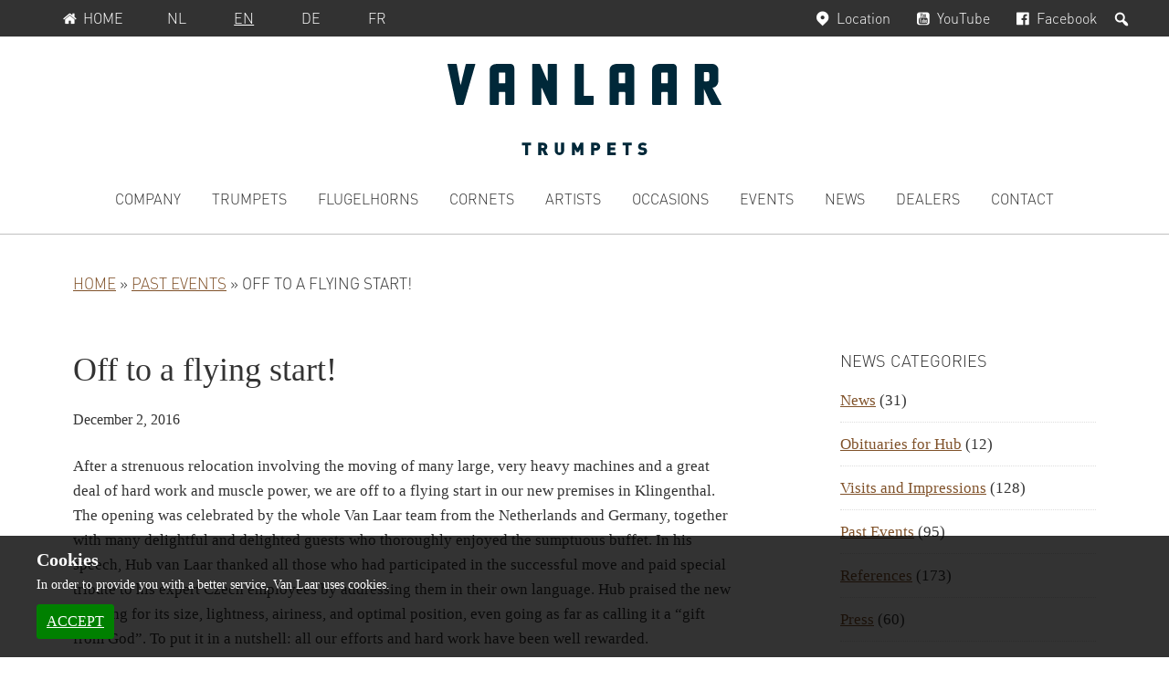

--- FILE ---
content_type: text/html; charset=UTF-8
request_url: https://www.vanlaartrumpets.nl/en/pastevents/5171
body_size: 89559
content:
<!DOCTYPE html>
<html lang="en-US">
<head >
<meta charset="UTF-8" />
<script type="text/javascript">
/* <![CDATA[ */
var gform;gform||(document.addEventListener("gform_main_scripts_loaded",function(){gform.scriptsLoaded=!0}),document.addEventListener("gform/theme/scripts_loaded",function(){gform.themeScriptsLoaded=!0}),window.addEventListener("DOMContentLoaded",function(){gform.domLoaded=!0}),gform={domLoaded:!1,scriptsLoaded:!1,themeScriptsLoaded:!1,isFormEditor:()=>"function"==typeof InitializeEditor,callIfLoaded:function(o){return!(!gform.domLoaded||!gform.scriptsLoaded||!gform.themeScriptsLoaded&&!gform.isFormEditor()||(gform.isFormEditor()&&console.warn("The use of gform.initializeOnLoaded() is deprecated in the form editor context and will be removed in Gravity Forms 3.1."),o(),0))},initializeOnLoaded:function(o){gform.callIfLoaded(o)||(document.addEventListener("gform_main_scripts_loaded",()=>{gform.scriptsLoaded=!0,gform.callIfLoaded(o)}),document.addEventListener("gform/theme/scripts_loaded",()=>{gform.themeScriptsLoaded=!0,gform.callIfLoaded(o)}),window.addEventListener("DOMContentLoaded",()=>{gform.domLoaded=!0,gform.callIfLoaded(o)}))},hooks:{action:{},filter:{}},addAction:function(o,r,e,t){gform.addHook("action",o,r,e,t)},addFilter:function(o,r,e,t){gform.addHook("filter",o,r,e,t)},doAction:function(o){gform.doHook("action",o,arguments)},applyFilters:function(o){return gform.doHook("filter",o,arguments)},removeAction:function(o,r){gform.removeHook("action",o,r)},removeFilter:function(o,r,e){gform.removeHook("filter",o,r,e)},addHook:function(o,r,e,t,n){null==gform.hooks[o][r]&&(gform.hooks[o][r]=[]);var d=gform.hooks[o][r];null==n&&(n=r+"_"+d.length),gform.hooks[o][r].push({tag:n,callable:e,priority:t=null==t?10:t})},doHook:function(r,o,e){var t;if(e=Array.prototype.slice.call(e,1),null!=gform.hooks[r][o]&&((o=gform.hooks[r][o]).sort(function(o,r){return o.priority-r.priority}),o.forEach(function(o){"function"!=typeof(t=o.callable)&&(t=window[t]),"action"==r?t.apply(null,e):e[0]=t.apply(null,e)})),"filter"==r)return e[0]},removeHook:function(o,r,t,n){var e;null!=gform.hooks[o][r]&&(e=(e=gform.hooks[o][r]).filter(function(o,r,e){return!!(null!=n&&n!=o.tag||null!=t&&t!=o.priority)}),gform.hooks[o][r]=e)}});
/* ]]> */
</script>

<meta name="viewport" content="width=device-width, initial-scale=1" />
<meta name='robots' content='index, follow, max-image-preview:large, max-snippet:-1, max-video-preview:-1' />

	<!-- This site is optimized with the Yoast SEO plugin v26.6 - https://yoast.com/wordpress/plugins/seo/ -->
	<title>Off to a flying start! - Van Laar Trumpets &amp; Flugelhorns</title>
	<link rel="canonical" href="https://www.vanlaartrumpets.nl/en/pastevents/5171" />
	<meta property="og:locale" content="en_US" />
	<meta property="og:type" content="article" />
	<meta property="og:title" content="Off to a flying start! - Van Laar Trumpets &amp; Flugelhorns" />
	<meta property="og:description" content="After a strenuous relocation involving the moving of many large, very heavy machines and a great deal of hard work and muscle power, we are off to a flying start in our new premises in Klingenthal. The opening was celebrated by the whole Van Laar team from the Netherlands and Germany, together with many delightful [&hellip;]" />
	<meta property="og:url" content="https://www.vanlaartrumpets.nl/en/pastevents/5171" />
	<meta property="og:site_name" content="Van Laar Trumpets" />
	<meta property="article:publisher" content="https://www.facebook.com/vanlaartrumpets" />
	<meta property="article:published_time" content="2016-12-02T16:36:18+00:00" />
	<meta property="article:modified_time" content="2023-06-17T11:56:39+00:00" />
	<meta property="og:image" content="https://www.vanlaartrumpets.nl/en/wp-content/uploads/sites/2/2016/11/DSC00477-1-1024x685.jpg" />
	<meta name="author" content="webredactie" />
	<meta name="twitter:card" content="summary_large_image" />
	<meta name="twitter:label1" content="Written by" />
	<meta name="twitter:data1" content="webredactie" />
	<meta name="twitter:label2" content="Est. reading time" />
	<meta name="twitter:data2" content="5 minutes" />
	<script type="application/ld+json" class="yoast-schema-graph">{"@context":"https://schema.org","@graph":[{"@type":"Article","@id":"https://www.vanlaartrumpets.nl/en/pastevents/5171#article","isPartOf":{"@id":"https://www.vanlaartrumpets.nl/en/pastevents/5171"},"author":{"name":"webredactie","@id":"https://www.vanlaartrumpets.nl/en/#/schema/person/f01e05e905b202f405edc76e313784b0"},"headline":"Off to a flying start!","datePublished":"2016-12-02T16:36:18+00:00","dateModified":"2023-06-17T11:56:39+00:00","mainEntityOfPage":{"@id":"https://www.vanlaartrumpets.nl/en/pastevents/5171"},"wordCount":151,"publisher":{"@id":"https://www.vanlaartrumpets.nl/en/#organization"},"image":{"@id":"https://www.vanlaartrumpets.nl/en/pastevents/5171#primaryimage"},"thumbnailUrl":"https://www.vanlaartrumpets.nl/en/wp-content/uploads/sites/2/2016/11/DSC00477-1-1024x685.jpg","articleSection":["Past Events"],"inLanguage":"en-US"},{"@type":"WebPage","@id":"https://www.vanlaartrumpets.nl/en/pastevents/5171","url":"https://www.vanlaartrumpets.nl/en/pastevents/5171","name":"Off to a flying start! - Van Laar Trumpets & Flugelhorns","isPartOf":{"@id":"https://www.vanlaartrumpets.nl/en/#website"},"primaryImageOfPage":{"@id":"https://www.vanlaartrumpets.nl/en/pastevents/5171#primaryimage"},"image":{"@id":"https://www.vanlaartrumpets.nl/en/pastevents/5171#primaryimage"},"thumbnailUrl":"https://www.vanlaartrumpets.nl/en/wp-content/uploads/sites/2/2016/11/DSC00477-1-1024x685.jpg","datePublished":"2016-12-02T16:36:18+00:00","dateModified":"2023-06-17T11:56:39+00:00","breadcrumb":{"@id":"https://www.vanlaartrumpets.nl/en/pastevents/5171#breadcrumb"},"inLanguage":"en-US","potentialAction":[{"@type":"ReadAction","target":["https://www.vanlaartrumpets.nl/en/pastevents/5171"]}]},{"@type":"ImageObject","inLanguage":"en-US","@id":"https://www.vanlaartrumpets.nl/en/pastevents/5171#primaryimage","url":"https://www.vanlaartrumpets.nl/en/wp-content/uploads/sites/2/2016/11/DSC00477-1.jpg","contentUrl":"https://www.vanlaartrumpets.nl/en/wp-content/uploads/sites/2/2016/11/DSC00477-1.jpg","width":3872,"height":2592,"caption":"Opening Klingenthal 27-11-2016"},{"@type":"BreadcrumbList","@id":"https://www.vanlaartrumpets.nl/en/pastevents/5171#breadcrumb","itemListElement":[{"@type":"ListItem","position":1,"name":"Home","item":"https://www.vanlaartrumpets.nl/en"},{"@type":"ListItem","position":2,"name":"Past Events","item":"https://www.vanlaartrumpets.nl/en/category/pastevents"},{"@type":"ListItem","position":3,"name":"Off to a flying start!"}]},{"@type":"WebSite","@id":"https://www.vanlaartrumpets.nl/en/#website","url":"https://www.vanlaartrumpets.nl/en/","name":"Van Laar Trumpets","description":"","publisher":{"@id":"https://www.vanlaartrumpets.nl/en/#organization"},"potentialAction":[{"@type":"SearchAction","target":{"@type":"EntryPoint","urlTemplate":"https://www.vanlaartrumpets.nl/en/?s={search_term_string}"},"query-input":{"@type":"PropertyValueSpecification","valueRequired":true,"valueName":"search_term_string"}}],"inLanguage":"en-US"},{"@type":"Organization","@id":"https://www.vanlaartrumpets.nl/en/#organization","name":"Van Laar Trumpets","url":"https://www.vanlaartrumpets.nl/en/","logo":{"@type":"ImageObject","inLanguage":"en-US","@id":"https://www.vanlaartrumpets.nl/en/#/schema/logo/image/","url":"https://www.vanlaartrumpets.nl/en/wp-content/uploads/sites/2/2021/11/logo.svg","contentUrl":"https://www.vanlaartrumpets.nl/en/wp-content/uploads/sites/2/2021/11/logo.svg","width":300,"height":99,"caption":"Van Laar Trumpets"},"image":{"@id":"https://www.vanlaartrumpets.nl/en/#/schema/logo/image/"},"sameAs":["https://www.facebook.com/vanlaartrumpets","https://www.youtube.com/user/vanlaartrumpets"]},{"@type":"Person","@id":"https://www.vanlaartrumpets.nl/en/#/schema/person/f01e05e905b202f405edc76e313784b0","name":"webredactie","image":{"@type":"ImageObject","inLanguage":"en-US","@id":"https://www.vanlaartrumpets.nl/en/#/schema/person/image/","url":"https://secure.gravatar.com/avatar/b99e5e5eadcc122cfa94eb87382b777fc2351ec042578fafb7844475c4f901a0?s=96&d=mm&r=g","contentUrl":"https://secure.gravatar.com/avatar/b99e5e5eadcc122cfa94eb87382b777fc2351ec042578fafb7844475c4f901a0?s=96&d=mm&r=g","caption":"webredactie"}}]}</script>
	<!-- / Yoast SEO plugin. -->


<link rel="alternate" title="oEmbed (JSON)" type="application/json+oembed" href="https://www.vanlaartrumpets.nl/en/wp-json/oembed/1.0/embed?url=https%3A%2F%2Fwww.vanlaartrumpets.nl%2Fen%2Fpastevents%2F5171" />
<link rel="alternate" title="oEmbed (XML)" type="text/xml+oembed" href="https://www.vanlaartrumpets.nl/en/wp-json/oembed/1.0/embed?url=https%3A%2F%2Fwww.vanlaartrumpets.nl%2Fen%2Fpastevents%2F5171&#038;format=xml" />
		<!-- This site uses the Google Analytics by MonsterInsights plugin v9.11.0 - Using Analytics tracking - https://www.monsterinsights.com/ -->
							<script src="//www.googletagmanager.com/gtag/js?id=G-X1MNSZW6KB"  data-cfasync="false" data-wpfc-render="false" type="text/javascript" async></script>
			<script data-cfasync="false" data-wpfc-render="false" type="text/javascript">
				var mi_version = '9.11.0';
				var mi_track_user = true;
				var mi_no_track_reason = '';
								var MonsterInsightsDefaultLocations = {"page_location":"https:\/\/www.vanlaartrumpets.nl\/en\/pastevents\/5171\/"};
								if ( typeof MonsterInsightsPrivacyGuardFilter === 'function' ) {
					var MonsterInsightsLocations = (typeof MonsterInsightsExcludeQuery === 'object') ? MonsterInsightsPrivacyGuardFilter( MonsterInsightsExcludeQuery ) : MonsterInsightsPrivacyGuardFilter( MonsterInsightsDefaultLocations );
				} else {
					var MonsterInsightsLocations = (typeof MonsterInsightsExcludeQuery === 'object') ? MonsterInsightsExcludeQuery : MonsterInsightsDefaultLocations;
				}

								var disableStrs = [
										'ga-disable-G-X1MNSZW6KB',
									];

				/* Function to detect opted out users */
				function __gtagTrackerIsOptedOut() {
					for (var index = 0; index < disableStrs.length; index++) {
						if (document.cookie.indexOf(disableStrs[index] + '=true') > -1) {
							return true;
						}
					}

					return false;
				}

				/* Disable tracking if the opt-out cookie exists. */
				if (__gtagTrackerIsOptedOut()) {
					for (var index = 0; index < disableStrs.length; index++) {
						window[disableStrs[index]] = true;
					}
				}

				/* Opt-out function */
				function __gtagTrackerOptout() {
					for (var index = 0; index < disableStrs.length; index++) {
						document.cookie = disableStrs[index] + '=true; expires=Thu, 31 Dec 2099 23:59:59 UTC; path=/';
						window[disableStrs[index]] = true;
					}
				}

				if ('undefined' === typeof gaOptout) {
					function gaOptout() {
						__gtagTrackerOptout();
					}
				}
								window.dataLayer = window.dataLayer || [];

				window.MonsterInsightsDualTracker = {
					helpers: {},
					trackers: {},
				};
				if (mi_track_user) {
					function __gtagDataLayer() {
						dataLayer.push(arguments);
					}

					function __gtagTracker(type, name, parameters) {
						if (!parameters) {
							parameters = {};
						}

						if (parameters.send_to) {
							__gtagDataLayer.apply(null, arguments);
							return;
						}

						if (type === 'event') {
														parameters.send_to = monsterinsights_frontend.v4_id;
							var hookName = name;
							if (typeof parameters['event_category'] !== 'undefined') {
								hookName = parameters['event_category'] + ':' + name;
							}

							if (typeof MonsterInsightsDualTracker.trackers[hookName] !== 'undefined') {
								MonsterInsightsDualTracker.trackers[hookName](parameters);
							} else {
								__gtagDataLayer('event', name, parameters);
							}
							
						} else {
							__gtagDataLayer.apply(null, arguments);
						}
					}

					__gtagTracker('js', new Date());
					__gtagTracker('set', {
						'developer_id.dZGIzZG': true,
											});
					if ( MonsterInsightsLocations.page_location ) {
						__gtagTracker('set', MonsterInsightsLocations);
					}
										__gtagTracker('config', 'G-X1MNSZW6KB', {"forceSSL":"true","anonymize_ip":"true"} );
										window.gtag = __gtagTracker;										(function () {
						/* https://developers.google.com/analytics/devguides/collection/analyticsjs/ */
						/* ga and __gaTracker compatibility shim. */
						var noopfn = function () {
							return null;
						};
						var newtracker = function () {
							return new Tracker();
						};
						var Tracker = function () {
							return null;
						};
						var p = Tracker.prototype;
						p.get = noopfn;
						p.set = noopfn;
						p.send = function () {
							var args = Array.prototype.slice.call(arguments);
							args.unshift('send');
							__gaTracker.apply(null, args);
						};
						var __gaTracker = function () {
							var len = arguments.length;
							if (len === 0) {
								return;
							}
							var f = arguments[len - 1];
							if (typeof f !== 'object' || f === null || typeof f.hitCallback !== 'function') {
								if ('send' === arguments[0]) {
									var hitConverted, hitObject = false, action;
									if ('event' === arguments[1]) {
										if ('undefined' !== typeof arguments[3]) {
											hitObject = {
												'eventAction': arguments[3],
												'eventCategory': arguments[2],
												'eventLabel': arguments[4],
												'value': arguments[5] ? arguments[5] : 1,
											}
										}
									}
									if ('pageview' === arguments[1]) {
										if ('undefined' !== typeof arguments[2]) {
											hitObject = {
												'eventAction': 'page_view',
												'page_path': arguments[2],
											}
										}
									}
									if (typeof arguments[2] === 'object') {
										hitObject = arguments[2];
									}
									if (typeof arguments[5] === 'object') {
										Object.assign(hitObject, arguments[5]);
									}
									if ('undefined' !== typeof arguments[1].hitType) {
										hitObject = arguments[1];
										if ('pageview' === hitObject.hitType) {
											hitObject.eventAction = 'page_view';
										}
									}
									if (hitObject) {
										action = 'timing' === arguments[1].hitType ? 'timing_complete' : hitObject.eventAction;
										hitConverted = mapArgs(hitObject);
										__gtagTracker('event', action, hitConverted);
									}
								}
								return;
							}

							function mapArgs(args) {
								var arg, hit = {};
								var gaMap = {
									'eventCategory': 'event_category',
									'eventAction': 'event_action',
									'eventLabel': 'event_label',
									'eventValue': 'event_value',
									'nonInteraction': 'non_interaction',
									'timingCategory': 'event_category',
									'timingVar': 'name',
									'timingValue': 'value',
									'timingLabel': 'event_label',
									'page': 'page_path',
									'location': 'page_location',
									'title': 'page_title',
									'referrer' : 'page_referrer',
								};
								for (arg in args) {
																		if (!(!args.hasOwnProperty(arg) || !gaMap.hasOwnProperty(arg))) {
										hit[gaMap[arg]] = args[arg];
									} else {
										hit[arg] = args[arg];
									}
								}
								return hit;
							}

							try {
								f.hitCallback();
							} catch (ex) {
							}
						};
						__gaTracker.create = newtracker;
						__gaTracker.getByName = newtracker;
						__gaTracker.getAll = function () {
							return [];
						};
						__gaTracker.remove = noopfn;
						__gaTracker.loaded = true;
						window['__gaTracker'] = __gaTracker;
					})();
									} else {
										console.log("");
					(function () {
						function __gtagTracker() {
							return null;
						}

						window['__gtagTracker'] = __gtagTracker;
						window['gtag'] = __gtagTracker;
					})();
									}
			</script>
							<!-- / Google Analytics by MonsterInsights -->
		<style id='wp-img-auto-sizes-contain-inline-css' type='text/css'>
img:is([sizes=auto i],[sizes^="auto," i]){contain-intrinsic-size:3000px 1500px}
/*# sourceURL=wp-img-auto-sizes-contain-inline-css */
</style>
<link rel='stylesheet' id='genesis-van-laar-theme-css' href='https://www.vanlaartrumpets.nl/en/wp-content/themes/laar/style.css?ver=1.4' type='text/css' media='all' />
<style id='wp-block-library-inline-css' type='text/css'>
:root{--wp-block-synced-color:#7a00df;--wp-block-synced-color--rgb:122,0,223;--wp-bound-block-color:var(--wp-block-synced-color);--wp-editor-canvas-background:#ddd;--wp-admin-theme-color:#007cba;--wp-admin-theme-color--rgb:0,124,186;--wp-admin-theme-color-darker-10:#006ba1;--wp-admin-theme-color-darker-10--rgb:0,107,160.5;--wp-admin-theme-color-darker-20:#005a87;--wp-admin-theme-color-darker-20--rgb:0,90,135;--wp-admin-border-width-focus:2px}@media (min-resolution:192dpi){:root{--wp-admin-border-width-focus:1.5px}}.wp-element-button{cursor:pointer}:root .has-very-light-gray-background-color{background-color:#eee}:root .has-very-dark-gray-background-color{background-color:#313131}:root .has-very-light-gray-color{color:#eee}:root .has-very-dark-gray-color{color:#313131}:root .has-vivid-green-cyan-to-vivid-cyan-blue-gradient-background{background:linear-gradient(135deg,#00d084,#0693e3)}:root .has-purple-crush-gradient-background{background:linear-gradient(135deg,#34e2e4,#4721fb 50%,#ab1dfe)}:root .has-hazy-dawn-gradient-background{background:linear-gradient(135deg,#faaca8,#dad0ec)}:root .has-subdued-olive-gradient-background{background:linear-gradient(135deg,#fafae1,#67a671)}:root .has-atomic-cream-gradient-background{background:linear-gradient(135deg,#fdd79a,#004a59)}:root .has-nightshade-gradient-background{background:linear-gradient(135deg,#330968,#31cdcf)}:root .has-midnight-gradient-background{background:linear-gradient(135deg,#020381,#2874fc)}:root{--wp--preset--font-size--normal:16px;--wp--preset--font-size--huge:42px}.has-regular-font-size{font-size:1em}.has-larger-font-size{font-size:2.625em}.has-normal-font-size{font-size:var(--wp--preset--font-size--normal)}.has-huge-font-size{font-size:var(--wp--preset--font-size--huge)}.has-text-align-center{text-align:center}.has-text-align-left{text-align:left}.has-text-align-right{text-align:right}.has-fit-text{white-space:nowrap!important}#end-resizable-editor-section{display:none}.aligncenter{clear:both}.items-justified-left{justify-content:flex-start}.items-justified-center{justify-content:center}.items-justified-right{justify-content:flex-end}.items-justified-space-between{justify-content:space-between}.screen-reader-text{border:0;clip-path:inset(50%);height:1px;margin:-1px;overflow:hidden;padding:0;position:absolute;width:1px;word-wrap:normal!important}.screen-reader-text:focus{background-color:#ddd;clip-path:none;color:#444;display:block;font-size:1em;height:auto;left:5px;line-height:normal;padding:15px 23px 14px;text-decoration:none;top:5px;width:auto;z-index:100000}html :where(.has-border-color){border-style:solid}html :where([style*=border-top-color]){border-top-style:solid}html :where([style*=border-right-color]){border-right-style:solid}html :where([style*=border-bottom-color]){border-bottom-style:solid}html :where([style*=border-left-color]){border-left-style:solid}html :where([style*=border-width]){border-style:solid}html :where([style*=border-top-width]){border-top-style:solid}html :where([style*=border-right-width]){border-right-style:solid}html :where([style*=border-bottom-width]){border-bottom-style:solid}html :where([style*=border-left-width]){border-left-style:solid}html :where(img[class*=wp-image-]){height:auto;max-width:100%}:where(figure){margin:0 0 1em}html :where(.is-position-sticky){--wp-admin--admin-bar--position-offset:var(--wp-admin--admin-bar--height,0px)}@media screen and (max-width:600px){html :where(.is-position-sticky){--wp-admin--admin-bar--position-offset:0px}}

/*# sourceURL=wp-block-library-inline-css */
</style><style id='global-styles-inline-css' type='text/css'>
:root{--wp--preset--aspect-ratio--square: 1;--wp--preset--aspect-ratio--4-3: 4/3;--wp--preset--aspect-ratio--3-4: 3/4;--wp--preset--aspect-ratio--3-2: 3/2;--wp--preset--aspect-ratio--2-3: 2/3;--wp--preset--aspect-ratio--16-9: 16/9;--wp--preset--aspect-ratio--9-16: 9/16;--wp--preset--color--black: #000000;--wp--preset--color--cyan-bluish-gray: #abb8c3;--wp--preset--color--white: #ffffff;--wp--preset--color--pale-pink: #f78da7;--wp--preset--color--vivid-red: #cf2e2e;--wp--preset--color--luminous-vivid-orange: #ff6900;--wp--preset--color--luminous-vivid-amber: #fcb900;--wp--preset--color--light-green-cyan: #7bdcb5;--wp--preset--color--vivid-green-cyan: #00d084;--wp--preset--color--pale-cyan-blue: #8ed1fc;--wp--preset--color--vivid-cyan-blue: #0693e3;--wp--preset--color--vivid-purple: #9b51e0;--wp--preset--gradient--vivid-cyan-blue-to-vivid-purple: linear-gradient(135deg,rgb(6,147,227) 0%,rgb(155,81,224) 100%);--wp--preset--gradient--light-green-cyan-to-vivid-green-cyan: linear-gradient(135deg,rgb(122,220,180) 0%,rgb(0,208,130) 100%);--wp--preset--gradient--luminous-vivid-amber-to-luminous-vivid-orange: linear-gradient(135deg,rgb(252,185,0) 0%,rgb(255,105,0) 100%);--wp--preset--gradient--luminous-vivid-orange-to-vivid-red: linear-gradient(135deg,rgb(255,105,0) 0%,rgb(207,46,46) 100%);--wp--preset--gradient--very-light-gray-to-cyan-bluish-gray: linear-gradient(135deg,rgb(238,238,238) 0%,rgb(169,184,195) 100%);--wp--preset--gradient--cool-to-warm-spectrum: linear-gradient(135deg,rgb(74,234,220) 0%,rgb(151,120,209) 20%,rgb(207,42,186) 40%,rgb(238,44,130) 60%,rgb(251,105,98) 80%,rgb(254,248,76) 100%);--wp--preset--gradient--blush-light-purple: linear-gradient(135deg,rgb(255,206,236) 0%,rgb(152,150,240) 100%);--wp--preset--gradient--blush-bordeaux: linear-gradient(135deg,rgb(254,205,165) 0%,rgb(254,45,45) 50%,rgb(107,0,62) 100%);--wp--preset--gradient--luminous-dusk: linear-gradient(135deg,rgb(255,203,112) 0%,rgb(199,81,192) 50%,rgb(65,88,208) 100%);--wp--preset--gradient--pale-ocean: linear-gradient(135deg,rgb(255,245,203) 0%,rgb(182,227,212) 50%,rgb(51,167,181) 100%);--wp--preset--gradient--electric-grass: linear-gradient(135deg,rgb(202,248,128) 0%,rgb(113,206,126) 100%);--wp--preset--gradient--midnight: linear-gradient(135deg,rgb(2,3,129) 0%,rgb(40,116,252) 100%);--wp--preset--font-size--small: 13px;--wp--preset--font-size--medium: 20px;--wp--preset--font-size--large: 36px;--wp--preset--font-size--x-large: 42px;--wp--preset--spacing--20: 0.44rem;--wp--preset--spacing--30: 0.67rem;--wp--preset--spacing--40: 1rem;--wp--preset--spacing--50: 1.5rem;--wp--preset--spacing--60: 2.25rem;--wp--preset--spacing--70: 3.38rem;--wp--preset--spacing--80: 5.06rem;--wp--preset--shadow--natural: 6px 6px 9px rgba(0, 0, 0, 0.2);--wp--preset--shadow--deep: 12px 12px 50px rgba(0, 0, 0, 0.4);--wp--preset--shadow--sharp: 6px 6px 0px rgba(0, 0, 0, 0.2);--wp--preset--shadow--outlined: 6px 6px 0px -3px rgb(255, 255, 255), 6px 6px rgb(0, 0, 0);--wp--preset--shadow--crisp: 6px 6px 0px rgb(0, 0, 0);}:where(.is-layout-flex){gap: 0.5em;}:where(.is-layout-grid){gap: 0.5em;}body .is-layout-flex{display: flex;}.is-layout-flex{flex-wrap: wrap;align-items: center;}.is-layout-flex > :is(*, div){margin: 0;}body .is-layout-grid{display: grid;}.is-layout-grid > :is(*, div){margin: 0;}:where(.wp-block-columns.is-layout-flex){gap: 2em;}:where(.wp-block-columns.is-layout-grid){gap: 2em;}:where(.wp-block-post-template.is-layout-flex){gap: 1.25em;}:where(.wp-block-post-template.is-layout-grid){gap: 1.25em;}.has-black-color{color: var(--wp--preset--color--black) !important;}.has-cyan-bluish-gray-color{color: var(--wp--preset--color--cyan-bluish-gray) !important;}.has-white-color{color: var(--wp--preset--color--white) !important;}.has-pale-pink-color{color: var(--wp--preset--color--pale-pink) !important;}.has-vivid-red-color{color: var(--wp--preset--color--vivid-red) !important;}.has-luminous-vivid-orange-color{color: var(--wp--preset--color--luminous-vivid-orange) !important;}.has-luminous-vivid-amber-color{color: var(--wp--preset--color--luminous-vivid-amber) !important;}.has-light-green-cyan-color{color: var(--wp--preset--color--light-green-cyan) !important;}.has-vivid-green-cyan-color{color: var(--wp--preset--color--vivid-green-cyan) !important;}.has-pale-cyan-blue-color{color: var(--wp--preset--color--pale-cyan-blue) !important;}.has-vivid-cyan-blue-color{color: var(--wp--preset--color--vivid-cyan-blue) !important;}.has-vivid-purple-color{color: var(--wp--preset--color--vivid-purple) !important;}.has-black-background-color{background-color: var(--wp--preset--color--black) !important;}.has-cyan-bluish-gray-background-color{background-color: var(--wp--preset--color--cyan-bluish-gray) !important;}.has-white-background-color{background-color: var(--wp--preset--color--white) !important;}.has-pale-pink-background-color{background-color: var(--wp--preset--color--pale-pink) !important;}.has-vivid-red-background-color{background-color: var(--wp--preset--color--vivid-red) !important;}.has-luminous-vivid-orange-background-color{background-color: var(--wp--preset--color--luminous-vivid-orange) !important;}.has-luminous-vivid-amber-background-color{background-color: var(--wp--preset--color--luminous-vivid-amber) !important;}.has-light-green-cyan-background-color{background-color: var(--wp--preset--color--light-green-cyan) !important;}.has-vivid-green-cyan-background-color{background-color: var(--wp--preset--color--vivid-green-cyan) !important;}.has-pale-cyan-blue-background-color{background-color: var(--wp--preset--color--pale-cyan-blue) !important;}.has-vivid-cyan-blue-background-color{background-color: var(--wp--preset--color--vivid-cyan-blue) !important;}.has-vivid-purple-background-color{background-color: var(--wp--preset--color--vivid-purple) !important;}.has-black-border-color{border-color: var(--wp--preset--color--black) !important;}.has-cyan-bluish-gray-border-color{border-color: var(--wp--preset--color--cyan-bluish-gray) !important;}.has-white-border-color{border-color: var(--wp--preset--color--white) !important;}.has-pale-pink-border-color{border-color: var(--wp--preset--color--pale-pink) !important;}.has-vivid-red-border-color{border-color: var(--wp--preset--color--vivid-red) !important;}.has-luminous-vivid-orange-border-color{border-color: var(--wp--preset--color--luminous-vivid-orange) !important;}.has-luminous-vivid-amber-border-color{border-color: var(--wp--preset--color--luminous-vivid-amber) !important;}.has-light-green-cyan-border-color{border-color: var(--wp--preset--color--light-green-cyan) !important;}.has-vivid-green-cyan-border-color{border-color: var(--wp--preset--color--vivid-green-cyan) !important;}.has-pale-cyan-blue-border-color{border-color: var(--wp--preset--color--pale-cyan-blue) !important;}.has-vivid-cyan-blue-border-color{border-color: var(--wp--preset--color--vivid-cyan-blue) !important;}.has-vivid-purple-border-color{border-color: var(--wp--preset--color--vivid-purple) !important;}.has-vivid-cyan-blue-to-vivid-purple-gradient-background{background: var(--wp--preset--gradient--vivid-cyan-blue-to-vivid-purple) !important;}.has-light-green-cyan-to-vivid-green-cyan-gradient-background{background: var(--wp--preset--gradient--light-green-cyan-to-vivid-green-cyan) !important;}.has-luminous-vivid-amber-to-luminous-vivid-orange-gradient-background{background: var(--wp--preset--gradient--luminous-vivid-amber-to-luminous-vivid-orange) !important;}.has-luminous-vivid-orange-to-vivid-red-gradient-background{background: var(--wp--preset--gradient--luminous-vivid-orange-to-vivid-red) !important;}.has-very-light-gray-to-cyan-bluish-gray-gradient-background{background: var(--wp--preset--gradient--very-light-gray-to-cyan-bluish-gray) !important;}.has-cool-to-warm-spectrum-gradient-background{background: var(--wp--preset--gradient--cool-to-warm-spectrum) !important;}.has-blush-light-purple-gradient-background{background: var(--wp--preset--gradient--blush-light-purple) !important;}.has-blush-bordeaux-gradient-background{background: var(--wp--preset--gradient--blush-bordeaux) !important;}.has-luminous-dusk-gradient-background{background: var(--wp--preset--gradient--luminous-dusk) !important;}.has-pale-ocean-gradient-background{background: var(--wp--preset--gradient--pale-ocean) !important;}.has-electric-grass-gradient-background{background: var(--wp--preset--gradient--electric-grass) !important;}.has-midnight-gradient-background{background: var(--wp--preset--gradient--midnight) !important;}.has-small-font-size{font-size: var(--wp--preset--font-size--small) !important;}.has-medium-font-size{font-size: var(--wp--preset--font-size--medium) !important;}.has-large-font-size{font-size: var(--wp--preset--font-size--large) !important;}.has-x-large-font-size{font-size: var(--wp--preset--font-size--x-large) !important;}
/*# sourceURL=global-styles-inline-css */
</style>

<style id='classic-theme-styles-inline-css' type='text/css'>
/*! This file is auto-generated */
.wp-block-button__link{color:#fff;background-color:#32373c;border-radius:9999px;box-shadow:none;text-decoration:none;padding:calc(.667em + 2px) calc(1.333em + 2px);font-size:1.125em}.wp-block-file__button{background:#32373c;color:#fff;text-decoration:none}
/*# sourceURL=/wp-includes/css/classic-themes.min.css */
</style>
<link rel='stylesheet' id='rcc-css' href='https://www.vanlaartrumpets.nl/en/wp-content/plugins/radish-concepts-cookie-consent/assets/css/radish-cookie-consent.min.css?ver=1558603651' type='text/css' media='screen' />
<link rel='stylesheet' id='dashicons-css' href='https://www.vanlaartrumpets.nl/en/wp-includes/css/dashicons.min.css?ver=6.9' type='text/css' media='all' />
<link rel='stylesheet' id='fancybox-css' href='https://www.vanlaartrumpets.nl/en/wp-content/plugins/easy-fancybox/fancybox/1.5.4/jquery.fancybox.min.css?ver=6.9' type='text/css' media='screen' />
<script type="text/javascript" src="https://www.vanlaartrumpets.nl/en/wp-content/plugins/google-analytics-for-wordpress/assets/js/frontend-gtag.min.js?ver=9.11.0" id="monsterinsights-frontend-script-js" async="async" data-wp-strategy="async"></script>
<script data-cfasync="false" data-wpfc-render="false" type="text/javascript" id='monsterinsights-frontend-script-js-extra'>/* <![CDATA[ */
var monsterinsights_frontend = {"js_events_tracking":"true","download_extensions":"doc,pdf,ppt,zip,xls,docx,pptx,xlsx","inbound_paths":"[]","home_url":"https:\/\/www.vanlaartrumpets.nl\/en","hash_tracking":"false","v4_id":"G-X1MNSZW6KB"};/* ]]> */
</script>
<script type="text/javascript" src="https://www.vanlaartrumpets.nl/en/wp-includes/js/jquery/jquery.min.js?ver=3.7.1" id="jquery-core-js"></script>
<script type="text/javascript" src="https://www.vanlaartrumpets.nl/en/wp-includes/js/jquery/jquery-migrate.min.js?ver=3.4.1" id="jquery-migrate-js"></script>
<link rel='shortlink' href='https://www.vanlaartrumpets.nl/en/?p=5171' />
<link rel="icon" href="https://www.vanlaartrumpets.nl/en/wp-content/themes/laar/images/favicon.ico" />
</head>
<body class="wp-singular post-template-default single single-post postid-5171 single-format-standard wp-theme-genesis wp-child-theme-laar header-image header-full-width content-sidebar genesis-breadcrumbs-visible blog-id-2"><div class="site-container"><ul class="genesis-skip-link"><li><a href="#genesis-nav-primary" class="screen-reader-shortcut"> Skip to primary navigation</a></li><li><a href="#genesis-content" class="screen-reader-shortcut"> Skip to main content</a></li><li><a href="#genesis-sidebar-primary" class="screen-reader-shortcut"> Skip to primary sidebar</a></li></ul><h2 class="screen-reader-text">Service menu</h2><nav class="nav-secondary" aria-label="Secondary"><div class="wrap"><ul id="menu-service" class="menu genesis-nav-menu menu-secondary js-superfish"><li class="menu-item"><a href="https://www.vanlaartrumpets.nl/en/"><span class="vanlaar-icon icon-home" aria-hidden="true"></span>Home</a></li><li id="menu-item-1500" class="blog-id-1 mlp-language-nav-item menu-item menu-item-type-language menu-item-object-mlp_language menu-item-1500"><a rel="alternate" href="https://www.vanlaartrumpets.nl/"><span >NL</span></a></li>
<li id="menu-item-1501" class="blog-id-2 mlp-language-nav-item menu-item menu-item-type-language menu-item-object-mlp_language mlp-current-language-item menu-item-1501"><a rel="alternate" href="https://www.vanlaartrumpets.nl/en/"><span >EN</span></a></li>
<li id="menu-item-1502" class="blog-id-3 mlp-language-nav-item menu-item menu-item-type-language menu-item-object-mlp_language menu-item-1502"><a rel="alternate" href="https://www.vanlaartrumpets.nl/de/"><span >DE</span></a></li>
<li id="menu-item-1503" class="blog-id-4 mlp-language-nav-item menu-item menu-item-type-language menu-item-object-mlp_language menu-item-1503"><a rel="alternate" href="https://www.vanlaartrumpets.nl/fr/"><span >FR</span></a></li>
<li class="menu-item vanlaar-menu-right"><form action="https://www.vanlaartrumpets.nl/en/" method="get" class="vanlaar-topmenu-search"><input class="vanlaar-menu-input" name="s" id="vanlaar-menu-search" type="text" value="" maxlength="150" /><label for="vanlaar-menu-search" class="screen-reader-text">Search</label><input type="submit" class="screen-reader-text" value="Search"/></form></li><li class="vanlaar-menu-right menu-item hide-mobile"><a rel="nofollow" target="_blank" href="https://www.facebook.com/vanlaartrumpets" aria-label="Facebook, opens in a new window"><span class="vanlaar-icon icon-facebook" aria-hidden="true"></span>Facebook</a></li><li class="vanlaar-menu-right menu-item hide-mobile"><a rel="nofollow" target="_blank" href="https://www.youtube.com/user/vanlaartrumpets" aria-label="YouTube, opens in a new window"><span class="vanlaar-icon icon-youtube-squared" aria-hidden="true"></span>YouTube</a></li><li class="vanlaar-menu-right menu-item hide-mobile"><a rel="nofollow" target="_blank" href="https://www.google.be/maps/place/Hub+Van+Laar+Trumpets+%26+Flugelhorns/@50.8175319,5.8254965,15z/data=!4m2!3m1!1s0x0:0x389c92e52c675d8e?sa=X&ei=xiaNVYyOL8mBU5CugYAB&ved=0CIcBEPwSMBA" aria-label="Location, opens in a new window"><span class="vanlaar-icon icon-location" aria-hidden="true"></span>Location</a></li></ul></div></nav><header class="site-header"><div class="wrap"><div class="title-area"><p class="site-title"><a href="https://www.vanlaartrumpets.nl/en/">Van Laar Trumpets</a></p></div></div></header><nav class="nav-primary" aria-label="Main" id="genesis-nav-primary"><div class="wrap"><ul id="menu-main" class="menu genesis-nav-menu menu-primary js-superfish"><li id="menu-item-388" class="menu-item menu-item-type-post_type menu-item-object-page menu-item-has-children menu-item-388"><a href="https://www.vanlaartrumpets.nl/en/company"><span >Company</span></a>
<ul class="sub-menu">
	<li id="menu-item-1292" class="menu-item menu-item-type-post_type menu-item-object-page menu-item-1292"><a href="https://www.vanlaartrumpets.nl/en/company/references"><span >References</span></a></li>
</ul>
</li>
<li id="menu-item-389" class="menu-item menu-item-type-custom menu-item-object-custom menu-item-has-children menu-item-389"><a href="https://www.vanlaartrumpets.nl/en/trumpets/"><span >Trumpets</span></a>
<ul class="sub-menu">
	<li id="menu-item-1294" class="menu-item menu-item-type-taxonomy menu-item-object-vanlaar_type menu-item-1294"><a href="https://www.vanlaartrumpets.nl/en/type/b-series"><span >B-Series</span></a></li>
	<li id="menu-item-12153" class="menu-item menu-item-type-taxonomy menu-item-object-vanlaar_type menu-item-12153"><a href="https://www.vanlaartrumpets.nl/en/type/b9-series"><span >B9-Series</span></a></li>
	<li id="menu-item-1297" class="menu-item menu-item-type-taxonomy menu-item-object-vanlaar_type menu-item-1297"><a href="https://www.vanlaartrumpets.nl/en/type/r-series"><span >R-Series</span></a></li>
	<li id="menu-item-1295" class="menu-item menu-item-type-taxonomy menu-item-object-vanlaar_type menu-item-1295"><a href="https://www.vanlaartrumpets.nl/en/type/oiram"><span >OIRAM</span></a></li>
	<li id="menu-item-1298" class="menu-item menu-item-type-taxonomy menu-item-object-vanlaar_type menu-item-1298"><a href="https://www.vanlaartrumpets.nl/en/type/signature"><span >Signature</span></a></li>
	<li id="menu-item-1293" class="menu-item menu-item-type-taxonomy menu-item-object-vanlaar_type menu-item-1293"><a href="https://www.vanlaartrumpets.nl/en/type/c-trumpets"><span >C Trumpets</span></a></li>
</ul>
</li>
<li id="menu-item-390" class="menu-item menu-item-type-custom menu-item-object-custom menu-item-390"><a href="https://www.vanlaartrumpets.nl/en/flugelhorn/"><span >Flugelhorns</span></a></li>
<li id="menu-item-8102" class="menu-item menu-item-type-custom menu-item-object-custom menu-item-8102"><a href="https://www.vanlaartrumpets.nl/en/cornet/"><span >Cornets</span></a></li>
<li id="menu-item-391" class="menu-item menu-item-type-custom menu-item-object-custom menu-item-391"><a href="https://www.vanlaartrumpets.nl/en/artists/"><span >Artists</span></a></li>
<li id="menu-item-392" class="menu-item menu-item-type-custom menu-item-object-custom menu-item-392"><a href="https://www.vanlaartrumpets.nl/en/occasions/"><span >Occasions</span></a></li>
<li id="menu-item-1322" class="menu-item menu-item-type-taxonomy menu-item-object-category menu-item-1322"><a href="https://www.vanlaartrumpets.nl/en/category/events"><span >Events</span></a></li>
<li id="menu-item-429" class="menu-item menu-item-type-taxonomy menu-item-object-category menu-item-has-children menu-item-429"><a href="https://www.vanlaartrumpets.nl/en/category/news"><span >News</span></a>
<ul class="sub-menu">
	<li id="menu-item-5561" class="menu-item menu-item-type-taxonomy menu-item-object-category menu-item-5561"><a href="https://www.vanlaartrumpets.nl/en/category/news"><span >News Categories</span></a></li>
	<li id="menu-item-1302" class="menu-item menu-item-type-post_type menu-item-object-page menu-item-1302"><a href="https://www.vanlaartrumpets.nl/en/newsletter-archive"><span >Newsletter Archive</span></a></li>
</ul>
</li>
<li id="menu-item-394" class="menu-item menu-item-type-custom menu-item-object-custom menu-item-394"><a href="https://www.vanlaartrumpets.nl/en/dealers/"><span >Dealers</span></a></li>
<li id="menu-item-387" class="menu-item menu-item-type-post_type menu-item-object-page menu-item-387"><a href="https://www.vanlaartrumpets.nl/en/contact"><span >Contact</span></a></li>
</ul></div></nav><div class="site-inner"><div class="content-sidebar-wrap"><main class="content" id="genesis-content"><div class="breadcrumb"><span><span><a href="https://www.vanlaartrumpets.nl/en">Home</a></span> » <span><a href="https://www.vanlaartrumpets.nl/en/category/pastevents">Past Events</a></span> » <span class="breadcrumb_last" aria-current="page">Off to a flying start!</span></span></div><article class="post-5171 post type-post status-publish format-standard category-pastevents entry" aria-label="Off to a flying start!"><header class="entry-header"><h1 class="entry-title">Off to a flying start!</h1>
<p class="entry-meta"><time class="entry-time">December 2, 2016</time></p></header><div class="entry-content"><p>After a strenuous relocation involving the moving of many large, very heavy machines and a great deal of hard work and muscle power, we are off to a flying start in our new premises in Klingenthal. The opening was celebrated by the whole Van Laar team from the Netherlands and Germany, together with many delightful and delighted guests who thoroughly enjoyed the sumptuous buffet. In his speech, Hub van Laar thanked all those who had participated in the successful move and paid special tribute to his expert Czech employees by addressing them in their own language. Hub praised the new building for its size, lightness, airiness, and optimal position, even going as far as calling it a “gift from God”. To put it in a nutshell: all our efforts and hard work have been well rewarded.</p>
<p><a href="https://www.vanlaartrumpets.nl/en/wp-content/uploads/sites/2/2016/11/DSC00477-1.jpg"><img decoding="async" class="aligncenter wp-image-5200 size-large" src="https://www.vanlaartrumpets.nl/en/wp-content/uploads/sites/2/2016/11/DSC00477-1-1024x685.jpg" alt="" width="1024" height="685" srcset="https://www.vanlaartrumpets.nl/en/wp-content/uploads/sites/2/2016/11/DSC00477-1-1024x685.jpg 1024w, https://www.vanlaartrumpets.nl/en/wp-content/uploads/sites/2/2016/11/DSC00477-1-600x402.jpg 600w, https://www.vanlaartrumpets.nl/en/wp-content/uploads/sites/2/2016/11/DSC00477-1-768x514.jpg 768w" sizes="(max-width: 1024px) 100vw, 1024px" /></a></p>
<p><a href="https://www.vanlaartrumpets.nl/en/wp-content/uploads/sites/2/2016/11/DSC00482.jpg"><img decoding="async" class="aligncenter wp-image-5193 size-large" src="https://www.vanlaartrumpets.nl/en/wp-content/uploads/sites/2/2016/11/DSC00482-1024x685.jpg" alt="" width="1024" height="685" srcset="https://www.vanlaartrumpets.nl/en/wp-content/uploads/sites/2/2016/11/DSC00482-1024x685.jpg 1024w, https://www.vanlaartrumpets.nl/en/wp-content/uploads/sites/2/2016/11/DSC00482-600x402.jpg 600w, https://www.vanlaartrumpets.nl/en/wp-content/uploads/sites/2/2016/11/DSC00482-768x514.jpg 768w" sizes="(max-width: 1024px) 100vw, 1024px" /></a></p>
<p><a href="https://www.vanlaartrumpets.nl/en/wp-content/uploads/sites/2/2016/11/DSC00430.jpg"><img loading="lazy" decoding="async" class="aligncenter wp-image-5191 size-large" src="https://www.vanlaartrumpets.nl/en/wp-content/uploads/sites/2/2016/11/DSC00430-1024x685.jpg" alt="" width="1024" height="685" srcset="https://www.vanlaartrumpets.nl/en/wp-content/uploads/sites/2/2016/11/DSC00430-1024x685.jpg 1024w, https://www.vanlaartrumpets.nl/en/wp-content/uploads/sites/2/2016/11/DSC00430-600x402.jpg 600w, https://www.vanlaartrumpets.nl/en/wp-content/uploads/sites/2/2016/11/DSC00430-768x514.jpg 768w" sizes="auto, (max-width: 1024px) 100vw, 1024px" /></a></p>
<p><a href="https://www.vanlaartrumpets.nl/en/wp-content/uploads/sites/2/2016/11/DSC00429.jpg"><img loading="lazy" decoding="async" class="aligncenter wp-image-5174 size-large" src="https://www.vanlaartrumpets.nl/en/wp-content/uploads/sites/2/2016/11/DSC00429-1024x637.jpg" alt="" width="1024" height="637" srcset="https://www.vanlaartrumpets.nl/en/wp-content/uploads/sites/2/2016/11/DSC00429-1024x637.jpg 1024w, https://www.vanlaartrumpets.nl/en/wp-content/uploads/sites/2/2016/11/DSC00429-600x373.jpg 600w, https://www.vanlaartrumpets.nl/en/wp-content/uploads/sites/2/2016/11/DSC00429-768x478.jpg 768w" sizes="auto, (max-width: 1024px) 100vw, 1024px" /></a></p>
<p>&nbsp;</p>
<p><a href="https://www.vanlaartrumpets.nl/en/wp-content/uploads/sites/2/2016/11/DSC00442.jpg"><img loading="lazy" decoding="async" class="aligncenter wp-image-5176 size-large" src="https://www.vanlaartrumpets.nl/en/wp-content/uploads/sites/2/2016/11/DSC00442-1024x893.jpg" alt="" width="1024" height="893" srcset="https://www.vanlaartrumpets.nl/en/wp-content/uploads/sites/2/2016/11/DSC00442-1024x893.jpg 1024w, https://www.vanlaartrumpets.nl/en/wp-content/uploads/sites/2/2016/11/DSC00442-600x523.jpg 600w, https://www.vanlaartrumpets.nl/en/wp-content/uploads/sites/2/2016/11/DSC00442-768x670.jpg 768w" sizes="auto, (max-width: 1024px) 100vw, 1024px" /></a></p>
<p><a href="https://www.vanlaartrumpets.nl/en/wp-content/uploads/sites/2/2016/12/DSC00423.jpg"><img loading="lazy" decoding="async" class="aligncenter wp-image-5206 size-large" src="https://www.vanlaartrumpets.nl/en/wp-content/uploads/sites/2/2016/12/DSC00423-1024x685.jpg" alt="" width="1024" height="685" srcset="https://www.vanlaartrumpets.nl/en/wp-content/uploads/sites/2/2016/12/DSC00423-1024x685.jpg 1024w, https://www.vanlaartrumpets.nl/en/wp-content/uploads/sites/2/2016/12/DSC00423-600x402.jpg 600w, https://www.vanlaartrumpets.nl/en/wp-content/uploads/sites/2/2016/12/DSC00423-768x514.jpg 768w" sizes="auto, (max-width: 1024px) 100vw, 1024px" /></a></p>
<div id="attachment_5180" style="width: 974px" class="wp-caption alignnone"><a href="https://www.vanlaartrumpets.nl/en/wp-content/uploads/sites/2/2016/12/DSC00446_uitsnede.jpg"><img loading="lazy" decoding="async" aria-describedby="caption-attachment-5180" class="wp-image-9020 size-large" src="https://www.vanlaartrumpets.nl/en/wp-content/uploads/sites/2/2016/12/DSC00446_uitsnede-964x1024.jpg" alt="" width="964" height="1024" srcset="https://www.vanlaartrumpets.nl/en/wp-content/uploads/sites/2/2016/12/DSC00446_uitsnede-964x1024.jpg 964w, https://www.vanlaartrumpets.nl/en/wp-content/uploads/sites/2/2016/12/DSC00446_uitsnede-565x600.jpg 565w, https://www.vanlaartrumpets.nl/en/wp-content/uploads/sites/2/2016/12/DSC00446_uitsnede-768x816.jpg 768w" sizes="auto, (max-width: 964px) 100vw, 964px" /></a><p id="caption-attachment-5180" class="wp-caption-text"><a style="font-size: 16px" href="https://www.vanlaartrumpets.nl/en/2016/12/off-flying-start/heidrun-met-de-architecte-frau-barbara-muller/" rel="attachment wp-att-5180"><img loading="lazy" decoding="async" class="aligncenter size-full wp-image-5180" src="https://www.vanlaartrumpets.nl/en/wp-content/uploads/sites/2/2016/11/DSC00457.jpg" alt="Opening Klingenthal 27-11-2016" width="3872" height="2592" srcset="https://www.vanlaartrumpets.nl/en/wp-content/uploads/sites/2/2016/11/DSC00457.jpg 3872w, https://www.vanlaartrumpets.nl/en/wp-content/uploads/sites/2/2016/11/DSC00457-600x402.jpg 600w, https://www.vanlaartrumpets.nl/en/wp-content/uploads/sites/2/2016/11/DSC00457-768x514.jpg 768w, https://www.vanlaartrumpets.nl/en/wp-content/uploads/sites/2/2016/11/DSC00457-1024x685.jpg 1024w" sizes="auto, (max-width: 3872px) 100vw, 3872px" /></a></p></div>
<p><a href="https://www.vanlaartrumpets.nl/en/wp-content/uploads/sites/2/2016/11/DSC00424-1.jpg"><img loading="lazy" decoding="async" class="aligncenter wp-image-5178 size-large" src="https://www.vanlaartrumpets.nl/en/wp-content/uploads/sites/2/2016/11/DSC00424-1-1024x685.jpg" alt="" width="1024" height="685" srcset="https://www.vanlaartrumpets.nl/en/wp-content/uploads/sites/2/2016/11/DSC00424-1-1024x685.jpg 1024w, https://www.vanlaartrumpets.nl/en/wp-content/uploads/sites/2/2016/11/DSC00424-1-600x402.jpg 600w, https://www.vanlaartrumpets.nl/en/wp-content/uploads/sites/2/2016/11/DSC00424-1-768x514.jpg 768w" sizes="auto, (max-width: 1024px) 100vw, 1024px" /></a></p>
<p><a href="https://www.vanlaartrumpets.nl/en/wp-content/uploads/sites/2/2016/11/DSC00447.jpg"><img loading="lazy" decoding="async" class="aligncenter wp-image-5181 size-large" src="https://www.vanlaartrumpets.nl/en/wp-content/uploads/sites/2/2016/11/DSC00447-1024x653.jpg" alt="" width="1024" height="653" srcset="https://www.vanlaartrumpets.nl/en/wp-content/uploads/sites/2/2016/11/DSC00447-1024x653.jpg 1024w, https://www.vanlaartrumpets.nl/en/wp-content/uploads/sites/2/2016/11/DSC00447-600x383.jpg 600w, https://www.vanlaartrumpets.nl/en/wp-content/uploads/sites/2/2016/11/DSC00447-768x490.jpg 768w" sizes="auto, (max-width: 1024px) 100vw, 1024px" /></a></p>
<p><a href="https://www.vanlaartrumpets.nl/en/wp-content/uploads/sites/2/2016/11/DSC00426.jpg"><img loading="lazy" decoding="async" class="aligncenter wp-image-5182 size-large" src="https://www.vanlaartrumpets.nl/en/wp-content/uploads/sites/2/2016/11/DSC00426-685x1024.jpg" alt="" width="685" height="1024" srcset="https://www.vanlaartrumpets.nl/en/wp-content/uploads/sites/2/2016/11/DSC00426-685x1024.jpg 685w, https://www.vanlaartrumpets.nl/en/wp-content/uploads/sites/2/2016/11/DSC00426-402x600.jpg 402w, https://www.vanlaartrumpets.nl/en/wp-content/uploads/sites/2/2016/11/DSC00426-768x1147.jpg 768w" sizes="auto, (max-width: 685px) 100vw, 685px" /></a></p>
<p><a href="https://www.vanlaartrumpets.nl/en/wp-content/uploads/sites/2/2016/11/DSC00464.jpg"><img loading="lazy" decoding="async" class="aligncenter wp-image-5184 size-large" src="https://www.vanlaartrumpets.nl/en/wp-content/uploads/sites/2/2016/11/DSC00464-1024x555.jpg" alt="Opening Klingenthal 27-11-2016" width="1024" height="555" srcset="https://www.vanlaartrumpets.nl/en/wp-content/uploads/sites/2/2016/11/DSC00464-1024x555.jpg 1024w, https://www.vanlaartrumpets.nl/en/wp-content/uploads/sites/2/2016/11/DSC00464-600x325.jpg 600w, https://www.vanlaartrumpets.nl/en/wp-content/uploads/sites/2/2016/11/DSC00464-768x416.jpg 768w" sizes="auto, (max-width: 1024px) 100vw, 1024px" /></a></p>
<p><a href="https://www.vanlaartrumpets.nl/en/wp-content/uploads/sites/2/2016/11/DSC00466.jpg"><img loading="lazy" decoding="async" class="aligncenter wp-image-5185 size-large" src="https://www.vanlaartrumpets.nl/en/wp-content/uploads/sites/2/2016/11/DSC00466-1024x502.jpg" alt="" width="1024" height="502" srcset="https://www.vanlaartrumpets.nl/en/wp-content/uploads/sites/2/2016/11/DSC00466-1024x502.jpg 1024w, https://www.vanlaartrumpets.nl/en/wp-content/uploads/sites/2/2016/11/DSC00466-600x294.jpg 600w, https://www.vanlaartrumpets.nl/en/wp-content/uploads/sites/2/2016/11/DSC00466-768x376.jpg 768w" sizes="auto, (max-width: 1024px) 100vw, 1024px" /></a></p>
<p><a href="https://www.vanlaartrumpets.nl/en/wp-content/uploads/sites/2/2016/11/DSC00471.jpg"><img loading="lazy" decoding="async" class="aligncenter wp-image-5186 size-large" src="https://www.vanlaartrumpets.nl/en/wp-content/uploads/sites/2/2016/11/DSC00471-1024x688.jpg" alt="" width="1024" height="688" srcset="https://www.vanlaartrumpets.nl/en/wp-content/uploads/sites/2/2016/11/DSC00471-1024x688.jpg 1024w, https://www.vanlaartrumpets.nl/en/wp-content/uploads/sites/2/2016/11/DSC00471-600x403.jpg 600w, https://www.vanlaartrumpets.nl/en/wp-content/uploads/sites/2/2016/11/DSC00471-768x516.jpg 768w" sizes="auto, (max-width: 1024px) 100vw, 1024px" /></a></p>
<p><a href="https://www.vanlaartrumpets.nl/en/wp-content/uploads/sites/2/2016/11/DSC00468.jpg"><img loading="lazy" decoding="async" class="aligncenter wp-image-5183 size-large" src="https://www.vanlaartrumpets.nl/en/wp-content/uploads/sites/2/2016/11/DSC00468-1024x517.jpg" alt="" width="1024" height="517" srcset="https://www.vanlaartrumpets.nl/en/wp-content/uploads/sites/2/2016/11/DSC00468-1024x517.jpg 1024w, https://www.vanlaartrumpets.nl/en/wp-content/uploads/sites/2/2016/11/DSC00468-600x303.jpg 600w, https://www.vanlaartrumpets.nl/en/wp-content/uploads/sites/2/2016/11/DSC00468-768x388.jpg 768w" sizes="auto, (max-width: 1024px) 100vw, 1024px" /></a></p>
<p><a href="https://www.vanlaartrumpets.nl/en/wp-content/uploads/sites/2/2016/11/DSC00499.jpg"><img loading="lazy" decoding="async" class="aligncenter wp-image-5187 size-large" src="https://www.vanlaartrumpets.nl/en/wp-content/uploads/sites/2/2016/11/DSC00499-1024x685.jpg" alt="" width="1024" height="685" srcset="https://www.vanlaartrumpets.nl/en/wp-content/uploads/sites/2/2016/11/DSC00499-1024x685.jpg 1024w, https://www.vanlaartrumpets.nl/en/wp-content/uploads/sites/2/2016/11/DSC00499-600x402.jpg 600w, https://www.vanlaartrumpets.nl/en/wp-content/uploads/sites/2/2016/11/DSC00499-768x514.jpg 768w" sizes="auto, (max-width: 1024px) 100vw, 1024px" /></a></p>
<p><a href="https://www.vanlaartrumpets.nl/en/wp-content/uploads/sites/2/2016/11/DSC00527.jpg"><img loading="lazy" decoding="async" class="aligncenter wp-image-5195 size-large" src="https://www.vanlaartrumpets.nl/en/wp-content/uploads/sites/2/2016/11/DSC00527-796x1024.jpg" alt="" width="796" height="1024" srcset="https://www.vanlaartrumpets.nl/en/wp-content/uploads/sites/2/2016/11/DSC00527-796x1024.jpg 796w, https://www.vanlaartrumpets.nl/en/wp-content/uploads/sites/2/2016/11/DSC00527-466x600.jpg 466w, https://www.vanlaartrumpets.nl/en/wp-content/uploads/sites/2/2016/11/DSC00527-768x989.jpg 768w, https://www.vanlaartrumpets.nl/en/wp-content/uploads/sites/2/2016/11/DSC00527.jpg 1003w" sizes="auto, (max-width: 796px) 100vw, 796px" /></a></p>
<p><a href="https://www.vanlaartrumpets.nl/en/wp-content/uploads/sites/2/2016/11/DSC00508.jpg"><img loading="lazy" decoding="async" class="aligncenter wp-image-5188 size-large" src="https://www.vanlaartrumpets.nl/en/wp-content/uploads/sites/2/2016/11/DSC00508-1024x685.jpg" alt="" width="1024" height="685" srcset="https://www.vanlaartrumpets.nl/en/wp-content/uploads/sites/2/2016/11/DSC00508-1024x685.jpg 1024w, https://www.vanlaartrumpets.nl/en/wp-content/uploads/sites/2/2016/11/DSC00508-600x402.jpg 600w, https://www.vanlaartrumpets.nl/en/wp-content/uploads/sites/2/2016/11/DSC00508-768x514.jpg 768w" sizes="auto, (max-width: 1024px) 100vw, 1024px" /></a></p>
<p><a href="https://www.vanlaartrumpets.nl/en/wp-content/uploads/sites/2/2016/11/DSC00513.jpg"><img loading="lazy" decoding="async" class="aligncenter wp-image-5189 size-large" src="https://www.vanlaartrumpets.nl/en/wp-content/uploads/sites/2/2016/11/DSC00513-1024x961.jpg" alt="" width="1024" height="961" srcset="https://www.vanlaartrumpets.nl/en/wp-content/uploads/sites/2/2016/11/DSC00513-1024x961.jpg 1024w, https://www.vanlaartrumpets.nl/en/wp-content/uploads/sites/2/2016/11/DSC00513-600x563.jpg 600w, https://www.vanlaartrumpets.nl/en/wp-content/uploads/sites/2/2016/11/DSC00513-768x721.jpg 768w" sizes="auto, (max-width: 1024px) 100vw, 1024px" /></a></p>
<p>&nbsp;</p>
<p>&nbsp;</p>
</div><footer class="entry-footer"><p class="entry-meta"><span class="entry-categories">Filed Under: <a href="https://www.vanlaartrumpets.nl/en/category/pastevents" rel="category tag">Past Events</a></span> </p></footer></article></main><aside class="sidebar sidebar-primary widget-area" role="complementary" aria-label="Primary Sidebar" id="genesis-sidebar-primary"><h2 class="genesis-sidebar-title screen-reader-text">Primary Sidebar</h2><section id="categories-3" class="widget widget_categories"><div class="widget-wrap"><h3 class="widgettitle widget-title">News categories</h3>

			<ul>
					<li class="cat-item cat-item-1"><a href="https://www.vanlaartrumpets.nl/en/category/news">News</a> (31)
</li>
	<li class="cat-item cat-item-32"><a href="https://www.vanlaartrumpets.nl/en/category/obituaries-for-hub">Obituaries for Hub</a> (12)
</li>
	<li class="cat-item cat-item-30"><a href="https://www.vanlaartrumpets.nl/en/category/visits-and-impressions">Visits and Impressions</a> (128)
</li>
	<li class="cat-item cat-item-28"><a href="https://www.vanlaartrumpets.nl/en/category/pastevents">Past Events</a> (95)
</li>
	<li class="cat-item cat-item-26"><a href="https://www.vanlaartrumpets.nl/en/category/references">References</a> (173)
</li>
	<li class="cat-item cat-item-15"><a href="https://www.vanlaartrumpets.nl/en/category/press">Press</a> (60)
</li>
	<li class="cat-item cat-item-14"><a href="https://www.vanlaartrumpets.nl/en/category/cds-dvds-books">CDs, DVDs &amp; Books</a> (177)
</li>
			</ul>

			</div></section>
<section id="gform_widget-2" class="widget gform_widget"><div class="widget-wrap"><h3 class="widgettitle widget-title">Newsletter</h3>
<link rel='stylesheet' id='gforms_reset_css-css' href='https://www.vanlaartrumpets.nl/en/wp-content/plugins/gravityforms/legacy/css/formreset.min.css?ver=2.9.24' type='text/css' media='all' />
<link rel='stylesheet' id='gforms_formsmain_css-css' href='https://www.vanlaartrumpets.nl/en/wp-content/plugins/gravityforms/legacy/css/formsmain.min.css?ver=2.9.24' type='text/css' media='all' />
<link rel='stylesheet' id='gforms_ready_class_css-css' href='https://www.vanlaartrumpets.nl/en/wp-content/plugins/gravityforms/legacy/css/readyclass.min.css?ver=2.9.24' type='text/css' media='all' />
<link rel='stylesheet' id='gforms_browsers_css-css' href='https://www.vanlaartrumpets.nl/en/wp-content/plugins/gravityforms/legacy/css/browsers.min.css?ver=2.9.24' type='text/css' media='all' />
<script type="text/javascript" src="https://www.vanlaartrumpets.nl/en/wp-includes/js/dist/dom-ready.min.js?ver=f77871ff7694fffea381" id="wp-dom-ready-js"></script>
<script type="text/javascript" src="https://www.vanlaartrumpets.nl/en/wp-includes/js/dist/hooks.min.js?ver=dd5603f07f9220ed27f1" id="wp-hooks-js"></script>
<script type="text/javascript" src="https://www.vanlaartrumpets.nl/en/wp-includes/js/dist/i18n.min.js?ver=c26c3dc7bed366793375" id="wp-i18n-js"></script>
<script type="text/javascript" id="wp-i18n-js-after">
/* <![CDATA[ */
wp.i18n.setLocaleData( { 'text direction\u0004ltr': [ 'ltr' ] } );
//# sourceURL=wp-i18n-js-after
/* ]]> */
</script>
<script type="text/javascript" src="https://www.vanlaartrumpets.nl/en/wp-includes/js/dist/a11y.min.js?ver=cb460b4676c94bd228ed" id="wp-a11y-js"></script>
<script type="text/javascript" defer='defer' src="https://www.vanlaartrumpets.nl/en/wp-content/plugins/gravityforms/js/jquery.json.min.js?ver=2.9.24" id="gform_json-js"></script>
<script type="text/javascript" id="gform_gravityforms-js-extra">
/* <![CDATA[ */
var gform_i18n = {"datepicker":{"days":{"monday":"Mo","tuesday":"Tu","wednesday":"We","thursday":"Th","friday":"Fr","saturday":"Sa","sunday":"Su"},"months":{"january":"January","february":"February","march":"March","april":"April","may":"May","june":"June","july":"July","august":"August","september":"September","october":"October","november":"November","december":"December"},"firstDay":1,"iconText":"Select date"}};
var gf_legacy_multi = [];
var gform_gravityforms = {"strings":{"invalid_file_extension":"This type of file is not allowed. Must be one of the following:","delete_file":"Delete this file","in_progress":"in progress","file_exceeds_limit":"File exceeds size limit","illegal_extension":"This type of file is not allowed.","max_reached":"Maximum number of files reached","unknown_error":"There was a problem while saving the file on the server","currently_uploading":"Please wait for the uploading to complete","cancel":"Cancel","cancel_upload":"Cancel this upload","cancelled":"Cancelled","error":"Error","message":"Message"},"vars":{"images_url":"https://www.vanlaartrumpets.nl/en/wp-content/plugins/gravityforms/images"}};
var gf_global = {"gf_currency_config":{"name":"Euro","symbol_left":"","symbol_right":"&#8364;","symbol_padding":" ","thousand_separator":".","decimal_separator":",","decimals":2,"code":"EUR"},"base_url":"https://www.vanlaartrumpets.nl/en/wp-content/plugins/gravityforms","number_formats":[],"spinnerUrl":"https://www.vanlaartrumpets.nl/en/wp-content/plugins/gravityforms/images/spinner.svg","version_hash":"ad692af110f9b51cce0ed093b1eac2e9","strings":{"newRowAdded":"New row added.","rowRemoved":"Row removed","formSaved":"The form has been saved.  The content contains the link to return and complete the form."}};
//# sourceURL=gform_gravityforms-js-extra
/* ]]> */
</script>
<script type="text/javascript" defer='defer' src="https://www.vanlaartrumpets.nl/en/wp-content/plugins/gravityforms/js/gravityforms.min.js?ver=2.9.24" id="gform_gravityforms-js"></script>

                <div class='gf_browser_chrome gform_wrapper gform_legacy_markup_wrapper gform-theme--no-framework' data-form-theme='legacy' data-form-index='0' id='gform_wrapper_2' ><style>#gform_wrapper_2[data-form-index="0"].gform-theme,[data-parent-form="2_0"]{--gf-color-primary: #204ce5;--gf-color-primary-rgb: 32, 76, 229;--gf-color-primary-contrast: #fff;--gf-color-primary-contrast-rgb: 255, 255, 255;--gf-color-primary-darker: #001AB3;--gf-color-primary-lighter: #527EFF;--gf-color-secondary: #fff;--gf-color-secondary-rgb: 255, 255, 255;--gf-color-secondary-contrast: #112337;--gf-color-secondary-contrast-rgb: 17, 35, 55;--gf-color-secondary-darker: #F5F5F5;--gf-color-secondary-lighter: #FFFFFF;--gf-color-out-ctrl-light: rgba(17, 35, 55, 0.1);--gf-color-out-ctrl-light-rgb: 17, 35, 55;--gf-color-out-ctrl-light-darker: rgba(104, 110, 119, 0.35);--gf-color-out-ctrl-light-lighter: #F5F5F5;--gf-color-out-ctrl-dark: #585e6a;--gf-color-out-ctrl-dark-rgb: 88, 94, 106;--gf-color-out-ctrl-dark-darker: #112337;--gf-color-out-ctrl-dark-lighter: rgba(17, 35, 55, 0.65);--gf-color-in-ctrl: #fff;--gf-color-in-ctrl-rgb: 255, 255, 255;--gf-color-in-ctrl-contrast: #112337;--gf-color-in-ctrl-contrast-rgb: 17, 35, 55;--gf-color-in-ctrl-darker: #F5F5F5;--gf-color-in-ctrl-lighter: #FFFFFF;--gf-color-in-ctrl-primary: #204ce5;--gf-color-in-ctrl-primary-rgb: 32, 76, 229;--gf-color-in-ctrl-primary-contrast: #fff;--gf-color-in-ctrl-primary-contrast-rgb: 255, 255, 255;--gf-color-in-ctrl-primary-darker: #001AB3;--gf-color-in-ctrl-primary-lighter: #527EFF;--gf-color-in-ctrl-light: rgba(17, 35, 55, 0.1);--gf-color-in-ctrl-light-rgb: 17, 35, 55;--gf-color-in-ctrl-light-darker: rgba(104, 110, 119, 0.35);--gf-color-in-ctrl-light-lighter: #F5F5F5;--gf-color-in-ctrl-dark: #585e6a;--gf-color-in-ctrl-dark-rgb: 88, 94, 106;--gf-color-in-ctrl-dark-darker: #112337;--gf-color-in-ctrl-dark-lighter: rgba(17, 35, 55, 0.65);--gf-radius: 3px;--gf-font-size-secondary: 14px;--gf-font-size-tertiary: 13px;--gf-icon-ctrl-number: url("data:image/svg+xml,%3Csvg width='8' height='14' viewBox='0 0 8 14' fill='none' xmlns='http://www.w3.org/2000/svg'%3E%3Cpath fill-rule='evenodd' clip-rule='evenodd' d='M4 0C4.26522 5.96046e-08 4.51957 0.105357 4.70711 0.292893L7.70711 3.29289C8.09763 3.68342 8.09763 4.31658 7.70711 4.70711C7.31658 5.09763 6.68342 5.09763 6.29289 4.70711L4 2.41421L1.70711 4.70711C1.31658 5.09763 0.683417 5.09763 0.292893 4.70711C-0.0976311 4.31658 -0.097631 3.68342 0.292893 3.29289L3.29289 0.292893C3.48043 0.105357 3.73478 0 4 0ZM0.292893 9.29289C0.683417 8.90237 1.31658 8.90237 1.70711 9.29289L4 11.5858L6.29289 9.29289C6.68342 8.90237 7.31658 8.90237 7.70711 9.29289C8.09763 9.68342 8.09763 10.3166 7.70711 10.7071L4.70711 13.7071C4.31658 14.0976 3.68342 14.0976 3.29289 13.7071L0.292893 10.7071C-0.0976311 10.3166 -0.0976311 9.68342 0.292893 9.29289Z' fill='rgba(17, 35, 55, 0.65)'/%3E%3C/svg%3E");--gf-icon-ctrl-select: url("data:image/svg+xml,%3Csvg width='10' height='6' viewBox='0 0 10 6' fill='none' xmlns='http://www.w3.org/2000/svg'%3E%3Cpath fill-rule='evenodd' clip-rule='evenodd' d='M0.292893 0.292893C0.683417 -0.097631 1.31658 -0.097631 1.70711 0.292893L5 3.58579L8.29289 0.292893C8.68342 -0.0976311 9.31658 -0.0976311 9.70711 0.292893C10.0976 0.683417 10.0976 1.31658 9.70711 1.70711L5.70711 5.70711C5.31658 6.09763 4.68342 6.09763 4.29289 5.70711L0.292893 1.70711C-0.0976311 1.31658 -0.0976311 0.683418 0.292893 0.292893Z' fill='rgba(17, 35, 55, 0.65)'/%3E%3C/svg%3E");--gf-icon-ctrl-search: url("data:image/svg+xml,%3Csvg width='640' height='640' xmlns='http://www.w3.org/2000/svg'%3E%3Cpath d='M256 128c-70.692 0-128 57.308-128 128 0 70.691 57.308 128 128 128 70.691 0 128-57.309 128-128 0-70.692-57.309-128-128-128zM64 256c0-106.039 85.961-192 192-192s192 85.961 192 192c0 41.466-13.146 79.863-35.498 111.248l154.125 154.125c12.496 12.496 12.496 32.758 0 45.254s-32.758 12.496-45.254 0L367.248 412.502C335.862 434.854 297.467 448 256 448c-106.039 0-192-85.962-192-192z' fill='rgba(17, 35, 55, 0.65)'/%3E%3C/svg%3E");--gf-label-space-y-secondary: var(--gf-label-space-y-md-secondary);--gf-ctrl-border-color: #686e77;--gf-ctrl-size: var(--gf-ctrl-size-md);--gf-ctrl-label-color-primary: #112337;--gf-ctrl-label-color-secondary: #112337;--gf-ctrl-choice-size: var(--gf-ctrl-choice-size-md);--gf-ctrl-checkbox-check-size: var(--gf-ctrl-checkbox-check-size-md);--gf-ctrl-radio-check-size: var(--gf-ctrl-radio-check-size-md);--gf-ctrl-btn-font-size: var(--gf-ctrl-btn-font-size-md);--gf-ctrl-btn-padding-x: var(--gf-ctrl-btn-padding-x-md);--gf-ctrl-btn-size: var(--gf-ctrl-btn-size-md);--gf-ctrl-btn-border-color-secondary: #686e77;--gf-ctrl-file-btn-bg-color-hover: #EBEBEB;--gf-field-img-choice-size: var(--gf-field-img-choice-size-md);--gf-field-img-choice-card-space: var(--gf-field-img-choice-card-space-md);--gf-field-img-choice-check-ind-size: var(--gf-field-img-choice-check-ind-size-md);--gf-field-img-choice-check-ind-icon-size: var(--gf-field-img-choice-check-ind-icon-size-md);--gf-field-pg-steps-number-color: rgba(17, 35, 55, 0.8);}</style>
                        <div class='gform_heading'>
                            <p class='gform_description'>Please subscribe to <a href="/en/newsletter-archive/"> our newsletter</a>.</p>
                        </div><form method='post' enctype='multipart/form-data'  id='gform_2'  action='/en/pastevents/5171' data-formid='2' novalidate>
                        <div class='gform-body gform_body'><ul id='gform_fields_2' class='gform_fields top_label form_sublabel_below description_below validation_below'><li id="field_2_3" class="gfield gfield--type-honeypot gform_validation_container field_sublabel_below gfield--has-description field_description_below field_validation_below gfield_visibility_visible"  ><label class='gfield_label gform-field-label' for='input_2_3'>Facebook</label><div class='ginput_container'><input name='input_3' id='input_2_3' type='text' value='' autocomplete='new-password'/></div><div class='gfield_description' id='gfield_description_2_3'>This field is for validation purposes and should be left unchanged.</div></li><li id="field_2_1" class="gfield gfield--type-name gfield_contains_required field_sublabel_below gfield--no-description field_description_below field_validation_below gfield_visibility_visible"  ><label class='gfield_label gform-field-label gfield_label_before_complex' >Name (required)<span class="gfield_required"><span class="gfield_required gfield_required_asterisk">*</span></span></label><div class='ginput_complex ginput_container ginput_container--name no_prefix no_first_name no_middle_name has_last_name no_suffix gf_name_has_1 ginput_container_name gform-grid-row' id='input_2_1'>
                            
                            
                            
                            <span id='input_2_1_6_container' class='name_last gform-grid-col gform-grid-col--size-auto' >
                                                    <input type='text' name='input_1.6' id='input_2_1_6' value='' tabindex='4'  aria-required='true'     />
                                                    <label for='input_2_1_6' class='gform-field-label gform-field-label--type-sub '>Name</label>
                                                </span>
                            
                        </div></li><li id="field_2_2" class="gfield gfield--type-email gfield_contains_required field_sublabel_below gfield--no-description field_description_below field_validation_below gfield_visibility_visible"  ><label class='gfield_label gform-field-label' for='input_2_2'>Email  (required)<span class="gfield_required"><span class="gfield_required gfield_required_asterisk">*</span></span></label><div class='ginput_container ginput_container_email'>
                            <input name='input_2' id='input_2_2' type='email' value='' class='large' tabindex='6'   aria-required="true" aria-invalid="false"  />
                        </div></li></ul></div>
        <div class='gform-footer gform_footer top_label'> <input type='submit' id='gform_submit_button_2' class='gform_button button' onclick='gform.submission.handleButtonClick(this);' data-submission-type='submit' value='Subscribe' tabindex='7' /> 
            <input type='hidden' class='gform_hidden' name='gform_submission_method' data-js='gform_submission_method_2' value='postback' />
            <input type='hidden' class='gform_hidden' name='gform_theme' data-js='gform_theme_2' id='gform_theme_2' value='legacy' />
            <input type='hidden' class='gform_hidden' name='gform_style_settings' data-js='gform_style_settings_2' id='gform_style_settings_2' value='' />
            <input type='hidden' class='gform_hidden' name='is_submit_2' value='1' />
            <input type='hidden' class='gform_hidden' name='gform_submit' value='2' />
            
            <input type='hidden' class='gform_hidden' name='gform_unique_id' value='' />
            <input type='hidden' class='gform_hidden' name='state_2' value='WyJbXSIsIjliZjNmNDkyZTIzMTg5MTg0NTc0YjYwMWZhNTdkNmIxIl0=' />
            <input type='hidden' autocomplete='off' class='gform_hidden' name='gform_target_page_number_2' id='gform_target_page_number_2' value='0' />
            <input type='hidden' autocomplete='off' class='gform_hidden' name='gform_source_page_number_2' id='gform_source_page_number_2' value='1' />
            <input type='hidden' name='gform_field_values' value='' />
            
        </div>
                        <p style="display: none !important;" class="akismet-fields-container" data-prefix="ak_"><label>&#916;<textarea name="ak_hp_textarea" cols="45" rows="8" maxlength="100"></textarea></label><input type="hidden" id="ak_js_1" name="ak_js" value="11"/><script>document.getElementById( "ak_js_1" ).setAttribute( "value", ( new Date() ).getTime() );</script></p></form>
                        </div><script type="text/javascript">
/* <![CDATA[ */
 gform.initializeOnLoaded( function() {gformInitSpinner( 2, 'https://www.vanlaartrumpets.nl/en/wp-content/plugins/gravityforms/images/spinner.svg', true );jQuery('#gform_ajax_frame_2').on('load',function(){var contents = jQuery(this).contents().find('*').html();var is_postback = contents.indexOf('GF_AJAX_POSTBACK') >= 0;if(!is_postback){return;}var form_content = jQuery(this).contents().find('#gform_wrapper_2');var is_confirmation = jQuery(this).contents().find('#gform_confirmation_wrapper_2').length > 0;var is_redirect = contents.indexOf('gformRedirect(){') >= 0;var is_form = form_content.length > 0 && ! is_redirect && ! is_confirmation;var mt = parseInt(jQuery('html').css('margin-top'), 10) + parseInt(jQuery('body').css('margin-top'), 10) + 100;if(is_form){jQuery('#gform_wrapper_2').html(form_content.html());if(form_content.hasClass('gform_validation_error')){jQuery('#gform_wrapper_2').addClass('gform_validation_error');} else {jQuery('#gform_wrapper_2').removeClass('gform_validation_error');}setTimeout( function() { /* delay the scroll by 50 milliseconds to fix a bug in chrome */  }, 50 );if(window['gformInitDatepicker']) {gformInitDatepicker();}if(window['gformInitPriceFields']) {gformInitPriceFields();}var current_page = jQuery('#gform_source_page_number_2').val();gformInitSpinner( 2, 'https://www.vanlaartrumpets.nl/en/wp-content/plugins/gravityforms/images/spinner.svg', true );jQuery(document).trigger('gform_page_loaded', [2, current_page]);window['gf_submitting_2'] = false;}else if(!is_redirect){var confirmation_content = jQuery(this).contents().find('.GF_AJAX_POSTBACK').html();if(!confirmation_content){confirmation_content = contents;}jQuery('#gform_wrapper_2').replaceWith(confirmation_content);jQuery(document).trigger('gform_confirmation_loaded', [2]);window['gf_submitting_2'] = false;wp.a11y.speak(jQuery('#gform_confirmation_message_2').text());}else{jQuery('#gform_2').append(contents);if(window['gformRedirect']) {gformRedirect();}}jQuery(document).trigger("gform_pre_post_render", [{ formId: "2", currentPage: "current_page", abort: function() { this.preventDefault(); } }]);        if (event && event.defaultPrevented) {                return;        }        const gformWrapperDiv = document.getElementById( "gform_wrapper_2" );        if ( gformWrapperDiv ) {            const visibilitySpan = document.createElement( "span" );            visibilitySpan.id = "gform_visibility_test_2";            gformWrapperDiv.insertAdjacentElement( "afterend", visibilitySpan );        }        const visibilityTestDiv = document.getElementById( "gform_visibility_test_2" );        let postRenderFired = false;        function triggerPostRender() {            if ( postRenderFired ) {                return;            }            postRenderFired = true;            gform.core.triggerPostRenderEvents( 2, current_page );            if ( visibilityTestDiv ) {                visibilityTestDiv.parentNode.removeChild( visibilityTestDiv );            }        }        function debounce( func, wait, immediate ) {            var timeout;            return function() {                var context = this, args = arguments;                var later = function() {                    timeout = null;                    if ( !immediate ) func.apply( context, args );                };                var callNow = immediate && !timeout;                clearTimeout( timeout );                timeout = setTimeout( later, wait );                if ( callNow ) func.apply( context, args );            };        }        const debouncedTriggerPostRender = debounce( function() {            triggerPostRender();        }, 200 );        if ( visibilityTestDiv && visibilityTestDiv.offsetParent === null ) {            const observer = new MutationObserver( ( mutations ) => {                mutations.forEach( ( mutation ) => {                    if ( mutation.type === 'attributes' && visibilityTestDiv.offsetParent !== null ) {                        debouncedTriggerPostRender();                        observer.disconnect();                    }                });            });            observer.observe( document.body, {                attributes: true,                childList: false,                subtree: true,                attributeFilter: [ 'style', 'class' ],            });        } else {            triggerPostRender();        }    } );} ); 
/* ]]> */
</script>
</div></section>
</aside></div></div><footer class="site-footer"><div class="wrap"><nav class="nav-bottom"><ul id="menu-bottom" class="genesis-nav-menu"><li id="menu-item-1504" class="menu-item menu-item-type-custom menu-item-object-custom menu-item-home menu-item-1504"><a href="https://www.vanlaartrumpets.nl/en/">Home</a></li>
<li id="menu-item-1327" class="menu-item menu-item-type-post_type menu-item-object-page menu-item-1327"><a href="https://www.vanlaartrumpets.nl/en/privacy">Privacy</a></li>
<li id="menu-item-11393" class="menu-item menu-item-type-post_type menu-item-object-page menu-item-11393"><a href="https://www.vanlaartrumpets.nl/en/general-terms">General Terms</a></li>
<li id="menu-item-1328" class="menu-item menu-item-type-post_type menu-item-object-page menu-item-1328"><a href="https://www.vanlaartrumpets.nl/en/copyright">Copyright</a></li>
<li id="menu-item-1978" class="menu-item menu-item-type-custom menu-item-object-custom menu-item-1978"><a href="https://www.youtube.com/user/vanlaartrumpets">YouTube</a></li>
<li id="menu-item-1977" class="menu-item menu-item-type-custom menu-item-object-custom menu-item-1977"><a href="https://www.facebook.com/vanlaartrumpets">Facebook</a></li>
</ul></nav><p>&#xA9;&nbsp;2026 Van Laar Trumpets VOF</p></div></footer></div><script type="speculationrules">
{"prefetch":[{"source":"document","where":{"and":[{"href_matches":"/en/*"},{"not":{"href_matches":["/en/wp-*.php","/en/wp-admin/*","/en/wp-content/uploads/sites/2/*","/en/wp-content/*","/en/wp-content/plugins/*","/en/wp-content/themes/laar/*","/en/wp-content/themes/genesis/*","/en/*\\?(.+)"]}},{"not":{"selector_matches":"a[rel~=\"nofollow\"]"}},{"not":{"selector_matches":".no-prefetch, .no-prefetch a"}}]},"eagerness":"conservative"}]}
</script>
<div class="radish-cookie-bar"><div class="wrap"><header class="cookie-bar-header"><span class="cookie-bar-title">Cookies</span></header><div class="cookie-bar-content"><p>In order to provide you with a better service, Van Laar uses cookies.</p>
</div><footer class="cookie-bar-footer"><ul class="cookie-bar-buttons"><li><a href="#" class="button button-primary cookie-approve" title="Accept">Accept</a></li><li><a href="#" class="button button-secondary cookie-settings-toggle" title="Settings">Settings</a></li></ul><div class="cookie-bar-settings"><ul class="cookie-bar-options"><li><input type="checkbox"  checked='checked' class="rcc-allow-cookie-type" data-cookietype="functional" id="rcc-allow-functional"  /><label for="rcc-allow-functional">Functional cookies</label><div class="cookie-description"><p>Functional cookies are necessary for the operation of this website</p>
</div></li><li><input type="checkbox"  checked='checked' class="rcc-allow-cookie-type" data-cookietype="analytical" id="rcc-allow-analytical"  /><label for="rcc-allow-analytical">Analytical cookies</label><div class="cookie-description"><p>We use Google Analytics, neatly anonymous</p>
</div></li></ul><!-- .cookie-bar-options --><ul class="cookie-bar-buttons"><li><a href="#" class="button button-secondary cookie-settings-toggle" title="Cancel">Cancel</a></li><li><a href="#" class="button button-primary cookie-approve" title="Accept">Accept</a></li></ul></div><!-- .cookie-bar-settings --><p class="cookie-read-more"><a href="" title=""></a></p></footer></div><!-- .wrap --></div><!-- .radish-cookie-bar --><div class="radish-cookie-settings-toggle"><a href="#" class="cookie-settings-toggle button button-secondary" title="Settings">Settings</a></div><!-- .radish-cookie-settings-toggle --><script type="text/javascript" id="rcc-js-extra">
/* <![CDATA[ */
var radish_cookie_consent = {"cookie_types":["functional","analytical","tracking","socialmedia","advertising"]};
//# sourceURL=rcc-js-extra
/* ]]> */
</script>
<script type="text/javascript" src="https://www.vanlaartrumpets.nl/en/wp-content/plugins/radish-concepts-cookie-consent/assets/js/radish-cookie-consent.min.js?ver=1558603651" id="rcc-js"></script>
<script type="text/javascript" src="https://www.vanlaartrumpets.nl/en/wp-content/themes/genesis/lib/js/skip-links.min.js?ver=3.6.1" id="skip-links-js"></script>
<script type="text/javascript" id="vanlaar-responsive-menu-js-extra">
/* <![CDATA[ */
var vanlaar = {"mainMenu":"Menu","subMenu":"Sub menu"};
//# sourceURL=vanlaar-responsive-menu-js-extra
/* ]]> */
</script>
<script type="text/javascript" src="https://www.vanlaartrumpets.nl/en/wp-content/themes/laar/js/responsive-menu.js?ver=1.1.0" id="vanlaar-responsive-menu-js"></script>
<script type="text/javascript" src="https://www.vanlaartrumpets.nl/en/wp-content/themes/laar/js/vanlaar.js?ver=1.2" id="vanlaar-more-js"></script>
<script type="text/javascript" src="https://www.vanlaartrumpets.nl/en/wp-content/plugins/easy-fancybox/vendor/purify.min.js?ver=6.9" id="fancybox-purify-js"></script>
<script type="text/javascript" id="jquery-fancybox-js-extra">
/* <![CDATA[ */
var efb_i18n = {"close":"Close","next":"Next","prev":"Previous","startSlideshow":"Start slideshow","toggleSize":"Toggle size"};
//# sourceURL=jquery-fancybox-js-extra
/* ]]> */
</script>
<script type="text/javascript" src="https://www.vanlaartrumpets.nl/en/wp-content/plugins/easy-fancybox/fancybox/1.5.4/jquery.fancybox.min.js?ver=6.9" id="jquery-fancybox-js"></script>
<script type="text/javascript" id="jquery-fancybox-js-after">
/* <![CDATA[ */
var fb_timeout, fb_opts={'autoScale':true,'showCloseButton':true,'margin':20,'pixelRatio':'false','centerOnScroll':true,'enableEscapeButton':true,'speedIn':600,'overlayShow':true,'hideOnOverlayClick':true,'overlayColor':'#000','overlayOpacity':0.8,'minViewportWidth':320,'minVpHeight':320,'disableCoreLightbox':'true','enableBlockControls':'true','fancybox_openBlockControls':'true' };
if(typeof easy_fancybox_handler==='undefined'){
var easy_fancybox_handler=function(){
jQuery([".nolightbox","a.wp-block-file__button","a.pin-it-button","a[href*='pinterest.com\/pin\/create']","a[href*='facebook.com\/share']","a[href*='twitter.com\/share']"].join(',')).addClass('nofancybox');
jQuery('a.fancybox-close').on('click',function(e){e.preventDefault();jQuery.fancybox.close()});
/* IMG */
						var unlinkedImageBlocks=jQuery(".wp-block-image > img:not(.nofancybox,figure.nofancybox>img)");
						unlinkedImageBlocks.wrap(function() {
							var href = jQuery( this ).attr( "src" );
							return "<a href='" + href + "'></a>";
						});
var fb_IMG_select=jQuery('a[href*=".jpg" i]:not(.nofancybox,li.nofancybox>a,figure.nofancybox>a),area[href*=".jpg" i]:not(.nofancybox),a[href*=".jpeg" i]:not(.nofancybox,li.nofancybox>a,figure.nofancybox>a),area[href*=".jpeg" i]:not(.nofancybox),a[href*=".png" i]:not(.nofancybox,li.nofancybox>a,figure.nofancybox>a),area[href*=".png" i]:not(.nofancybox)');
fb_IMG_select.addClass('fancybox image');
var fb_IMG_sections=jQuery('.gallery,.wp-block-gallery,.tiled-gallery,.wp-block-jetpack-tiled-gallery,.ngg-galleryoverview,.ngg-imagebrowser,.nextgen_pro_blog_gallery,.nextgen_pro_film,.nextgen_pro_horizontal_filmstrip,.ngg-pro-masonry-wrapper,.ngg-pro-mosaic-container,.nextgen_pro_sidescroll,.nextgen_pro_slideshow,.nextgen_pro_thumbnail_grid,.tiled-gallery');
fb_IMG_sections.each(function(){jQuery(this).find(fb_IMG_select).attr('rel','gallery-'+fb_IMG_sections.index(this));});
jQuery('a.fancybox,area.fancybox,.fancybox>a').each(function(){jQuery(this).fancybox(jQuery.extend(true,{},fb_opts,{'transition':'elastic','transitionIn':'elastic','easingIn':'easeOutBack','transitionOut':'elastic','easingOut':'easeInBack','opacity':false,'hideOnContentClick':false,'titleShow':true,'titlePosition':'over','titleFromAlt':true,'showNavArrows':true,'enableKeyboardNav':true,'cyclic':false,'mouseWheel':'true'}))});
/* PDF */
jQuery('a[href*=".pdf" i],area[href*=".pdf" i]').not('.nofancybox,li.nofancybox>a').addClass('fancybox-pdf');
jQuery('a.fancybox-pdf,area.fancybox-pdf,.fancybox-pdf>a').each(function(){jQuery(this).fancybox(jQuery.extend(true,{},fb_opts,{'type':'iframe','onStart':function(a,i,o){o.type='pdf';},'width':'90%','height':'90%','padding':10,'titleShow':false,'titlePosition':'float','titleFromAlt':true,'autoDimensions':false,'scrolling':'no'}))});
/* SWF */
jQuery('a[href*=".swf" i],area[href*=".swf" i]').not('.nofancybox,li.nofancybox>a').addClass('fancybox-swf');
jQuery('a.fancybox-swf,area.fancybox-swf,.fancybox-swf>a').each(function(){jQuery(this).fancybox(jQuery.extend(true,{},fb_opts,{'type':'swf','width':680,'height':495,'titleShow':false,'titlePosition':'float','titleFromAlt':true,'swf':{'wmode':'opaque','allowfullscreen':true}}))});
/* SVG */
jQuery('a[href*=".svg" i],area[href*=".svg" i]').not('.nofancybox,li.nofancybox>a').addClass('fancybox-svg');
jQuery('a.fancybox-svg,area.fancybox-svg,.fancybox-svg>a').each(function(){jQuery(this).fancybox(jQuery.extend(true,{},fb_opts,{'type':'svg','width':680,'height':495,'titleShow':false,'titlePosition':'float','titleFromAlt':true,'svg':{'wmode':'opaque','allowfullscreen':true}}))});
/* YouTube */
jQuery('a[href*="youtu.be/" i],area[href*="youtu.be/" i],a[href*="youtube.com/" i],area[href*="youtube.com/" i]' ).filter(function(){return this.href.match(/\/(?:youtu\.be|watch\?|embed\/)/);}).not('.nofancybox,li.nofancybox>a').addClass('fancybox-youtube');
jQuery('a.fancybox-youtube,area.fancybox-youtube,.fancybox-youtube>a').each(function(){jQuery(this).fancybox(jQuery.extend(true,{},fb_opts,{'type':'iframe','width':853,'height':480,'padding':0,'keepRatio':1,'aspectRatio':1,'titleShow':true,'titlePosition':'float','titleFromAlt':true,'onStart':function(a,i,o){var splitOn=a[i].href.indexOf("?");var urlParms=(splitOn>-1)?a[i].href.substring(splitOn):"";o.allowfullscreen=(urlParms.indexOf("fs=0")>-1)?false:true;o.href=a[i].href.replace(/https?:\/\/(?:www\.)?youtu(?:\.be\/([^\?]+)\??|be\.com\/watch\?(.*(?=v=))v=([^&]+))(.*)/gi,"https://www.youtube.com/embed/$1$3?$2$4&autoplay=1");}}))});
/* Vimeo */
jQuery('a[href*="vimeo.com/" i],area[href*="vimeo.com/" i]' ).filter(function(){return this.href.match(/\/(?:[0-9]+|video\/)/);}).not('.nofancybox,li.nofancybox>a').addClass('fancybox-vimeo');
jQuery('a.fancybox-vimeo,area.fancybox-vimeo,.fancybox-vimeo>a').each(function(){jQuery(this).fancybox(jQuery.extend(true,{},fb_opts,{'type':'iframe','width':500,'height':281,'keepRatio':1,'aspectRatio':1,'titleShow':true,'titlePosition':'float','titleFromAlt':true,'onStart':function(a,i,o){var splitOn=a[i].href.indexOf("?");var urlParms=(splitOn>-1)?a[i].href.substring(splitOn):"";o.allowfullscreen=(urlParms.indexOf("fullscreen=0")>-1)?false:true;o.href=a[i].href.replace(/https?:\/\/(?:www\.)?vimeo\.com\/([0-9]+)\??(.*)/gi,"https://player.vimeo.com/video/$1?$2&autoplay=1");}}))});
/* Dailymotion */
jQuery('a[href*="dailymotion.com/" i],area[href*="dailymotion.com/" i]' ).filter(function(){return this.href.match(/\/video\//);}).not('.nofancybox,li.nofancybox>a').addClass('fancybox-dailymotion');
jQuery('a.fancybox-dailymotion,area.fancybox-dailymotion,.fancybox-dailymotion>a').each(function(){jQuery(this).fancybox(jQuery.extend(true,{},fb_opts,{'type':'iframe','width':560,'height':315,'keepRatio':1,'aspectRatio':1,'titleShow':false,'titlePosition':'float','titleFromAlt':true,'onStart':function(a,i,o){var splitOn=a[i].href.indexOf("?");var urlParms=(splitOn>-1)?a[i].href.substring(splitOn):"";o.allowfullscreen=(urlParms.indexOf("fullscreen=0")>-1)?false:true;o.href=a[i].href.replace(/^https?:\/\/(?:www\.)?dailymotion.com\/video\/([^\?]+)(.*)/gi,"https://www.dailymotion.com/embed/video/$1?$2&autoplay=1");}}))});
/* iFrame */
jQuery('a.fancybox-iframe,area.fancybox-iframe,.fancybox-iframe>a').each(function(){jQuery(this).fancybox(jQuery.extend(true,{},fb_opts,{'type':'iframe','width':'70%','height':'90%','titleShow':false,'titlePosition':'float','titleFromAlt':true,'allowfullscreen':false}))});
};};
jQuery(easy_fancybox_handler);jQuery(document).on('post-load',easy_fancybox_handler);

//# sourceURL=jquery-fancybox-js-after
/* ]]> */
</script>
<script type="text/javascript" src="https://www.vanlaartrumpets.nl/en/wp-content/plugins/easy-fancybox/vendor/jquery.easing.min.js?ver=1.4.1" id="jquery-easing-js"></script>
<script type="text/javascript" src="https://www.vanlaartrumpets.nl/en/wp-content/plugins/easy-fancybox/vendor/jquery.mousewheel.min.js?ver=3.1.13" id="jquery-mousewheel-js"></script>
<script type="text/javascript" defer='defer' src="https://www.vanlaartrumpets.nl/en/wp-content/plugins/gravityforms/assets/js/dist/utils.min.js?ver=48a3755090e76a154853db28fc254681" id="gform_gravityforms_utils-js"></script>
<script type="text/javascript" defer='defer' src="https://www.vanlaartrumpets.nl/en/wp-content/plugins/gravityforms/assets/js/dist/vendor-theme.min.js?ver=8673c9a2ff188de55f9073009ba56f5e" id="gform_gravityforms_theme_vendors-js"></script>
<script type="text/javascript" id="gform_gravityforms_theme-js-extra">
/* <![CDATA[ */
var gform_theme_config = {"common":{"form":{"honeypot":{"version_hash":"ad692af110f9b51cce0ed093b1eac2e9"},"ajax":{"ajaxurl":"https://www.vanlaartrumpets.nl/en/wp-admin/admin-ajax.php","ajax_submission_nonce":"d8908477f8","i18n":{"step_announcement":"Step %1$s of %2$s, %3$s","unknown_error":"There was an unknown error processing your request. Please try again."}}}},"hmr_dev":"","public_path":"https://www.vanlaartrumpets.nl/en/wp-content/plugins/gravityforms/assets/js/dist/","config_nonce":"a3a67d64b1"};
//# sourceURL=gform_gravityforms_theme-js-extra
/* ]]> */
</script>
<script type="text/javascript" defer='defer' src="https://www.vanlaartrumpets.nl/en/wp-content/plugins/gravityforms/assets/js/dist/scripts-theme.min.js?ver=1546762cd067873f438f559b1e819128" id="gform_gravityforms_theme-js"></script>
<script type="text/javascript">
/* <![CDATA[ */
 gform.initializeOnLoaded( function() { jQuery(document).on('gform_post_render', function(event, formId, currentPage){if(formId == 2) {} } );jQuery(document).on('gform_post_conditional_logic', function(event, formId, fields, isInit){} ) } ); 
/* ]]> */
</script>
<script type="text/javascript">
/* <![CDATA[ */
 gform.initializeOnLoaded( function() {jQuery(document).trigger("gform_pre_post_render", [{ formId: "2", currentPage: "1", abort: function() { this.preventDefault(); } }]);        if (event && event.defaultPrevented) {                return;        }        const gformWrapperDiv = document.getElementById( "gform_wrapper_2" );        if ( gformWrapperDiv ) {            const visibilitySpan = document.createElement( "span" );            visibilitySpan.id = "gform_visibility_test_2";            gformWrapperDiv.insertAdjacentElement( "afterend", visibilitySpan );        }        const visibilityTestDiv = document.getElementById( "gform_visibility_test_2" );        let postRenderFired = false;        function triggerPostRender() {            if ( postRenderFired ) {                return;            }            postRenderFired = true;            gform.core.triggerPostRenderEvents( 2, 1 );            if ( visibilityTestDiv ) {                visibilityTestDiv.parentNode.removeChild( visibilityTestDiv );            }        }        function debounce( func, wait, immediate ) {            var timeout;            return function() {                var context = this, args = arguments;                var later = function() {                    timeout = null;                    if ( !immediate ) func.apply( context, args );                };                var callNow = immediate && !timeout;                clearTimeout( timeout );                timeout = setTimeout( later, wait );                if ( callNow ) func.apply( context, args );            };        }        const debouncedTriggerPostRender = debounce( function() {            triggerPostRender();        }, 200 );        if ( visibilityTestDiv && visibilityTestDiv.offsetParent === null ) {            const observer = new MutationObserver( ( mutations ) => {                mutations.forEach( ( mutation ) => {                    if ( mutation.type === 'attributes' && visibilityTestDiv.offsetParent !== null ) {                        debouncedTriggerPostRender();                        observer.disconnect();                    }                });            });            observer.observe( document.body, {                attributes: true,                childList: false,                subtree: true,                attributeFilter: [ 'style', 'class' ],            });        } else {            triggerPostRender();        }    } ); 
/* ]]> */
</script>
</body></html>


--- FILE ---
content_type: application/javascript
request_url: https://www.vanlaartrumpets.nl/en/wp-content/themes/laar/js/vanlaar.js?ver=1.2
body_size: 1501
content:
(function($) {

	var element_to_toggle = '.vanlaar-toggle';
	var element_to_click  = '.vanlaar-toggle-link';

    $(element_to_toggle).hide();
    $(element_to_click).on('click', function () {
        $(element_to_toggle).slideToggle(400);
        $(element_to_toggle).toggleAttr("aria-expanded",'true', 'false');
        $( ".vanlaar-button-toggle" ).toggle();
    });

    $('.vlt-read-more-input').on( 'change', function(e) {
    	var $this = $(this);

    	var target = $this.attr('id');

    	$label = $('label[for="' + target + '"]');
    	if ($label.hasClass('active')) {
			$label.removeClass('active').text($label.data('more'));
			$('.' + target).hide();

		} else {
			$label.addClass('active').text($label.data('less'));
			$('.' + target).show();
		}

    	//$('.' + target).toggle();

	} );

    /*!
	 * toggleAttr() jQuery plugin
	 * @link https://gist.github.com/mathiasbynens/298591
	 */
	$.fn.toggleAttr = function(attr, attr1, attr2) {
	  return this.each(function() {
	    var self = $(this);
	    if (self.attr(attr) == attr1)
	      self.attr(attr, attr2);
	    else
	      self.attr(attr, attr1);
	  });
	};


	$( '.vanlaar-topmenu-search' ).on({
			focus: function() {
				$( '.vanlaar-topmenu-search' ).addClass( 'vanlaar-topmenu-focused' );
			}, blur: function() {
				$( '.vanlaar-topmenu-search' ).removeClass( 'vanlaar-topmenu-focused' );
			}, mouseenter: function() {
				$( '.vanlaar-topmenu-search' ).addClass( 'vanlaar-topmenu-focused' );
			}
		} );

})( jQuery );
